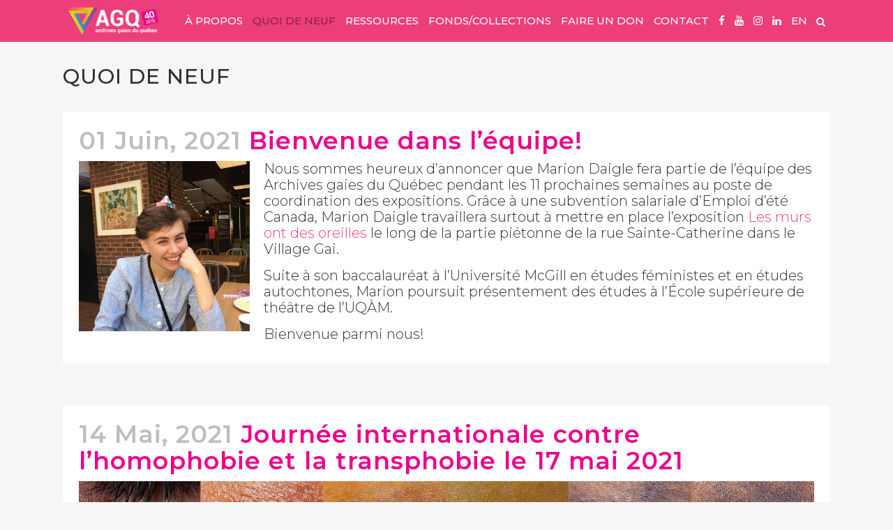

--- FILE ---
content_type: text/html; charset=UTF-8
request_url: http://agq.qc.ca/nouvelles/page/8/
body_size: 148493
content:
<!DOCTYPE html>
<html lang="fr-CA">
<head>
	<meta charset="UTF-8" />
	
				<meta name="viewport" content="width=device-width,initial-scale=1,user-scalable=no">
		
            
            
	<link rel="profile" href="http://gmpg.org/xfn/11" />
	<link rel="pingback" href="http://agq.qc.ca/xmlrpc.php" />

	<title>Quoi de neuf - Page 8 sur 15 - Archives gaies du Québec</title>

<!-- This site is optimized with the Yoast SEO plugin v12.2 - https://yoast.com/wordpress/plugins/seo/ -->
<meta name="description" content="Toutes les nouvelles au sujet des Archives gaies du Québec."/>
<meta name="robots" content="max-snippet:-1, max-image-preview:large, max-video-preview:-1"/>
<link rel="canonical" href="http://agq.qc.ca/nouvelles/page/8/" />
<link rel="prev" href="http://agq.qc.ca/nouvelles/page/7/" />
<link rel="next" href="http://agq.qc.ca/nouvelles/page/9/" />
<meta property="og:locale" content="fr_CA" />
<meta property="og:locale:alternate" content="en_US" />
<meta property="og:type" content="object" />
<meta property="og:title" content="Quoi de neuf - Page 8 sur 15 - Archives gaies du Québec" />
<meta property="og:description" content="Toutes les nouvelles au sujet des Archives gaies du Québec." />
<meta property="og:url" content="http://agq.qc.ca/nouvelles/" />
<meta property="og:site_name" content="Archives gaies du Québec" />
<meta property="og:image" content="http://agq.qc.ca/wp-content/uploads/AGQ-Open-Graph.jpg" />
<meta property="og:image:width" content="1200" />
<meta property="og:image:height" content="1200" />
<meta name="twitter:card" content="summary" />
<meta name="twitter:description" content="Toutes les nouvelles au sujet des Archives gaies du Québec." />
<meta name="twitter:title" content="Quoi de neuf - Page 8 sur 15 - Archives gaies du Québec" />
<meta name="twitter:image" content="http://agq.qc.ca/wp-content/uploads/AGQ-Open-Graph.jpg" />
<script type='application/ld+json' class='yoast-schema-graph yoast-schema-graph--main'>{"@context":"https://schema.org","@graph":[{"@type":"Organization","@id":"http://agq.qc.ca/#organization","name":"Archives gaies du Qu\u00e9bec","url":"http://agq.qc.ca/","sameAs":["https://www.facebook.com/Archives-gaies-du-Qu\u00e9bec-189505941096316/","https://www.linkedin.com/company/archives-gaies-du-qu\u00e9bec/","https://www.youtube.com/channel/UC4TikQUdC7IKq6Tz2cj4pWQ"],"logo":{"@type":"ImageObject","@id":"http://agq.qc.ca/#logo","url":"http://agq.qc.ca/wp-content/uploads/agq-logo-seo.png","width":1200,"height":410,"caption":"Archives gaies du Qu\u00e9bec"},"image":{"@id":"http://agq.qc.ca/#logo"}},{"@type":"WebSite","@id":"http://agq.qc.ca/#website","url":"http://agq.qc.ca/","name":"Archives gaies du Qu\u00e9bec","publisher":{"@id":"http://agq.qc.ca/#organization"},"potentialAction":{"@type":"SearchAction","target":"http://agq.qc.ca/?s={search_term_string}","query-input":"required name=search_term_string"}},{"@type":"CollectionPage","@id":"http://agq.qc.ca/nouvelles/page/8/#webpage","url":"http://agq.qc.ca/nouvelles/page/8/","inLanguage":"fr-CA","name":"Quoi de neuf - Page 8 sur 15 - Archives gaies du Qu\u00e9bec","isPartOf":{"@id":"http://agq.qc.ca/#website"},"description":"Toutes les nouvelles au sujet des Archives gaies du Qu\u00e9bec."}]}</script>
<!-- / Yoast SEO plugin. -->

<link rel='dns-prefetch' href='//fonts.googleapis.com' />
<link rel='dns-prefetch' href='//s.w.org' />
<link rel="alternate" type="application/rss+xml" title="Archives gaies du Québec &raquo; Flux" href="http://agq.qc.ca/feed/" />
<link rel="alternate" type="application/rss+xml" title="Archives gaies du Québec &raquo; Flux de la catégorie Quoi de neuf" href="http://agq.qc.ca/nouvelles/feed/" />
		<script type="text/javascript">
			window._wpemojiSettings = {"baseUrl":"https:\/\/s.w.org\/images\/core\/emoji\/12.0.0-1\/72x72\/","ext":".png","svgUrl":"https:\/\/s.w.org\/images\/core\/emoji\/12.0.0-1\/svg\/","svgExt":".svg","source":{"concatemoji":"http:\/\/agq.qc.ca\/wp-includes\/js\/wp-emoji-release.min.js?ver=5.2.3"}};
			!function(a,b,c){function d(a,b){var c=String.fromCharCode;l.clearRect(0,0,k.width,k.height),l.fillText(c.apply(this,a),0,0);var d=k.toDataURL();l.clearRect(0,0,k.width,k.height),l.fillText(c.apply(this,b),0,0);var e=k.toDataURL();return d===e}function e(a){var b;if(!l||!l.fillText)return!1;switch(l.textBaseline="top",l.font="600 32px Arial",a){case"flag":return!(b=d([55356,56826,55356,56819],[55356,56826,8203,55356,56819]))&&(b=d([55356,57332,56128,56423,56128,56418,56128,56421,56128,56430,56128,56423,56128,56447],[55356,57332,8203,56128,56423,8203,56128,56418,8203,56128,56421,8203,56128,56430,8203,56128,56423,8203,56128,56447]),!b);case"emoji":return b=d([55357,56424,55356,57342,8205,55358,56605,8205,55357,56424,55356,57340],[55357,56424,55356,57342,8203,55358,56605,8203,55357,56424,55356,57340]),!b}return!1}function f(a){var c=b.createElement("script");c.src=a,c.defer=c.type="text/javascript",b.getElementsByTagName("head")[0].appendChild(c)}var g,h,i,j,k=b.createElement("canvas"),l=k.getContext&&k.getContext("2d");for(j=Array("flag","emoji"),c.supports={everything:!0,everythingExceptFlag:!0},i=0;i<j.length;i++)c.supports[j[i]]=e(j[i]),c.supports.everything=c.supports.everything&&c.supports[j[i]],"flag"!==j[i]&&(c.supports.everythingExceptFlag=c.supports.everythingExceptFlag&&c.supports[j[i]]);c.supports.everythingExceptFlag=c.supports.everythingExceptFlag&&!c.supports.flag,c.DOMReady=!1,c.readyCallback=function(){c.DOMReady=!0},c.supports.everything||(h=function(){c.readyCallback()},b.addEventListener?(b.addEventListener("DOMContentLoaded",h,!1),a.addEventListener("load",h,!1)):(a.attachEvent("onload",h),b.attachEvent("onreadystatechange",function(){"complete"===b.readyState&&c.readyCallback()})),g=c.source||{},g.concatemoji?f(g.concatemoji):g.wpemoji&&g.twemoji&&(f(g.twemoji),f(g.wpemoji)))}(window,document,window._wpemojiSettings);
		</script>
		<style type="text/css">
img.wp-smiley,
img.emoji {
	display: inline !important;
	border: none !important;
	box-shadow: none !important;
	height: 1em !important;
	width: 1em !important;
	margin: 0 .07em !important;
	vertical-align: -0.1em !important;
	background: none !important;
	padding: 0 !important;
}
</style>
	<link rel='stylesheet' id='layerslider-css'  href='http://agq.qc.ca/wp-content/plugins/LayerSlider/static/layerslider/css/layerslider.css?ver=6.8.4' type='text/css' media='all' />
<link rel='stylesheet' id='contact-form-7-css'  href='http://agq.qc.ca/wp-content/plugins/contact-form-7/includes/css/styles.css?ver=5.1.4' type='text/css' media='all' />
<link rel='stylesheet' id='rs-plugin-settings-css'  href='http://agq.qc.ca/wp-content/plugins/revslider/public/assets/css/rs6.css?ver=6.0.9' type='text/css' media='all' />
<style id='rs-plugin-settings-inline-css' type='text/css'>
#rs-demo-id {}
</style>
<link rel='stylesheet' id='mediaelement-css'  href='http://agq.qc.ca/wp-includes/js/mediaelement/mediaelementplayer-legacy.min.css?ver=4.2.6-78496d1' type='text/css' media='all' />
<link rel='stylesheet' id='wp-mediaelement-css'  href='http://agq.qc.ca/wp-includes/js/mediaelement/wp-mediaelement.min.css?ver=5.2.3' type='text/css' media='all' />
<link rel='stylesheet' id='bridge-default-style-css'  href='http://agq.qc.ca/wp-content/themes/bridge/style.css?ver=5.2.3' type='text/css' media='all' />
<link rel='stylesheet' id='bridge-qode-font_awesome-css'  href='http://agq.qc.ca/wp-content/themes/bridge/css/font-awesome/css/font-awesome.min.css?ver=5.2.3' type='text/css' media='all' />
<link rel='stylesheet' id='bridge-qode-font_elegant-css'  href='http://agq.qc.ca/wp-content/themes/bridge/css/elegant-icons/style.min.css?ver=5.2.3' type='text/css' media='all' />
<link rel='stylesheet' id='bridge-qode-linea_icons-css'  href='http://agq.qc.ca/wp-content/themes/bridge/css/linea-icons/style.css?ver=5.2.3' type='text/css' media='all' />
<link rel='stylesheet' id='bridge-qode-dripicons-css'  href='http://agq.qc.ca/wp-content/themes/bridge/css/dripicons/dripicons.css?ver=5.2.3' type='text/css' media='all' />
<link rel='stylesheet' id='bridge-stylesheet-css'  href='http://agq.qc.ca/wp-content/themes/bridge/css/stylesheet.min.css?ver=5.2.3' type='text/css' media='all' />
<style id='bridge-stylesheet-inline-css' type='text/css'>
   .archive.disabled_footer_top .footer_top_holder, .archive.disabled_footer_bottom .footer_bottom_holder { display: none;}


</style>
<link rel='stylesheet' id='bridge-print-css'  href='http://agq.qc.ca/wp-content/themes/bridge/css/print.css?ver=5.2.3' type='text/css' media='all' />
<link rel='stylesheet' id='bridge-style-dynamic-css'  href='http://agq.qc.ca/wp-content/themes/bridge/css/style_dynamic.css?ver=1701132636' type='text/css' media='all' />
<link rel='stylesheet' id='bridge-responsive-css'  href='http://agq.qc.ca/wp-content/themes/bridge/css/responsive.min.css?ver=5.2.3' type='text/css' media='all' />
<link rel='stylesheet' id='bridge-style-dynamic-responsive-css'  href='http://agq.qc.ca/wp-content/themes/bridge/css/style_dynamic_responsive.css?ver=1701132636' type='text/css' media='all' />
<style id='bridge-style-dynamic-responsive-inline-css' type='text/css'>
/* GENERAL AUTRE */

img {
    image-rendering: auto;
}
.image70per img {
    width: 70%;
    height: 70%;
}
.image50per img {
    width: 50%;
    height: 50%;
}
.image30per, .image30per img {
    width: 30%;
    height: 30%;
}
a {
    transition: all 0.3s ease 0s;
}
a.anchor {
    display: block;
    position: relative;
    top: -25px;
    visibility: hidden;
}
a.liennoir {
    color: #000;
}

a.lienblanc {
    color: #ffffff;
}
b, strong {
    font-weight: 500;
}
b > em, strong > em  {
    font-weight: 600;
}
h1 a, h2 a, h3 a, h4 a, h5 a, h6 a {
    color: #ec008c;
}
h2  strong {
    font-weight: 700;
}
.fullback > div {
    background-size: 100%;
}
div.q_elements_item {
    background-size: 100%;
}
.verticalbackimg div.q_elements_item {
    background-size: cover;
}
.bgimgtop * {
    background-position: top center !important;
}
/*.nopaddinggrid*/
.vc_column_container > .vc_column-inner {
/*    padding-left: 0px;*/
/*    padding-right: 0px;*/
}

.parallax_section_holder {
    background-size: 100% auto;
    background-repeat: repeat !important;
}
.vc_column-inner {
    padding-top: 0px !important; 
}
.fillheight_DISABLED {
    position: relative; 
    width: 100%; 
    height: 100%;
}
.lienssouspages {
    font-size: 32px;
    line-height: 38px;
    font-weight: 500;
}
.lienssouspages a:before {
content:"➤";
padding-right: 5px;
}
.boutton-porte:before {
background-image: url('http://agq.qc.ca/wp-content/uploads/fa-glasses.png');
background-repeat: no-repeat;
background-size: 19px 15px;
display: inline-block;
width: 19px; 
height: 15px;
content:"";
padding-right: 10px;
}

.hangingindent {
	padding-left: 5ch ;
	text-indent: -5ch ;
	}

.audio-container {
	display: flex;
	flex-direction: column;
	align-items: center; 
	}
.caption{
	color:#55757f;
	font-size:80%;
	padding: 0 2em;
	}
.audio-container audio {
    padding: 20px 0;
}


/* MENU */ 

.q_logo {
    transition: all 0.3s ease 0s;
    -moz-opacity: 1.0;
    opacity: 1.0;
    filter:progid:DXImageTransform.Microsoft.Alpha(opacity=100);
}
.q_logo:hover {
    transition: all 0.3s ease 0s;
    -moz-opacity: 0.5;
    opacity: 0.5;
    filter:progid:DXImageTransform.Microsoft.Alpha(opacity=50);
}
.side_menu_button a:last-child {
    padding: 0 0 6px 6px;
}
.gallery_holder .fa-search::before {
    content: "";
}
.search_button.search_slides_from_window_top.normal {
    color: #fff;
}
.search_button.search_slides_from_window_top.normal:hover {
    transition: all 0.2s ease 0s;
    color: #6d003e;
}
.mobile_menu_button i {
    color: #fff;
}
.mobile_menu_button i:hover {
    color: #ff89cf;
}
.drop_down .second .inner > ul > li > a:hover, .drop_down .wide .second ul li ul li.menu-item-has-children > a:hover, .drop_down .wide .second .inner ul li.sub ul li.menu-item-has-children > a:hover {
    transition: all 0.2s ease 0s;
}
.drop_down .second .inner ul li.sub a i.q_menu_arrow {
color: #ffc9e6;
font-size: 25px;
top: -5px;
}

@media (max-width: 1200px){
nav.main_menu > ul > li > a {
    padding: 0 5px !important; 
    font-size: 13px;
}

.side_menu_button a:last-child {
/*    padding: 0 0 6px 4px !important;*/
    font-size: 13px;
}

.fa-search::before {
   font-size: 13px;
}
}

@media (max-width: 1100px){
.q_logo img {
/*    height: 30% !important;*/
/*    top: -30% !important;*/
}
nav.main_menu > ul > li > a {
    padding: 0 5px !important; 
    font-size: 12px;
}
.side_menu_button a:last-child {
/*    padding: 0 0 6px 4px !important;*/
    font-size: 12px;
}
}

@media (max-width: 1050px){
nav.main_menu > ul > li > a {
    padding: 0 5px !important; 
    font-size: 11px;
}
.side_menu_button a:last-child {
/*    padding: 0 0 6px 4px !important;*/
    font-size: 11px;
}
}


/* MENU MOBILE */

nav.mobile_menu ul li a:hover, nav.mobile_menu ul li.active > a {
    color: #ff89cf;
}
.fa-navicon::before, .fa-reorder::before, .fa-bars::before {
    content: "";
    font-size: 225%;
}
nav.mobile_menu ul li:last-child {
    padding-bottom: 20px;
}
@media (max-width: 400px){
.q_logo a {
    height: 55px !important;
}
}

@media screen and (max-width: 1000px) {  

.fa-search::before {
   font-size: 200%;
}
          /* mobile menu fixed position */
header {  
    position: fixed !important;
    left: 0px !important;
    top: 0px !important;
}
.content {
    top: 60px !important; /* this should be equal to mobile header height */
}
footer {
    top: 60px !important;
    padding-bottom: 60px;
}

           /* mobile menu height */
.mobile_menu_button {
    height: 60px !important;
}
.side_menu_button {
    height: 60px !important;
}
.logo_wrapper {
    height: 60px !important;
}
.q_logo > a {
    height: 60px !important;
}

}




/* SLIDESHOW */

.carousel-control .next_nav, .carousel-control .prev_nav {
    border: 0px;
}
.carousel-control {
width: 8% !important;
}
.carousel-control i {
    font-size: 80px;
    text-shadow: 0 0 5px rgba(0, 0, 0, 0.9);
}
.carousel-inner .q_slide_subtitle {
    text-shadow: 0 0 5px rgba(0, 0, 0, 0.9);
}
.carousel-inner p {
    text-shadow: 0 0 5px rgba(0, 0, 0, 0.9);
}
.carousel-inner .slider_content_outer {
    width: 85%;
}
.carousel-inner .q_slide_subtitle.with_background_color span {
/*    padding-right: 35px;*/
}
/* pour les bouttons des slides de 0px*/
.qbutton.green.default {
/*height: 39px !important;*/
}
@media screen and (max-width: 1000px) {
.q_slide_subtitle.with_background_color > span {
    text-align: center;
}
}

/* PIED DE PAGE FOOTER */

.footer_top .textwidget {
    color: #ccc;
}
.footer_top .textwidget > span {
    color: #ccc;
}
a.logojm {
    color: #e8e8e8; 
    transition: all 0.3s ease-in-out 0s;
}
a.logojm:hover {
    color: #ec008c; 
}
.textwidget li {
    list-style-type: disc;
    margin: 0 0 0 20px;
}
.footer_top.footer_top_full {
    padding: 50px;
}
.footspace {
padding-bottom: 35px;
}
@media (max-width: 950px){
.three_columns .column1, .three_columns .column2, .three_columns .column3 {
    width: 100%;
    float: left;
}
.three_columns > .column1 > .column_inner, .three_columns > .column2 > .column_inner, .three_columns > .column3 > .column_inner, .footer_top .four_columns .column2 .column_inner > div, .footer_top .three_columns .column2 .column_inner > div, .footer_top .two_columns_50_50 .column2 .column_inner > div, .footer_top .four_columns .column3 .column_inner > div, .footer_top .three_columns .column3 .column_inner > div {
margin-left: 0 !important;
margin-bottom: 30px !important;
padding-left: 0 !important;
}
.footspace {
padding-bottom: 0px !important;
}
}



/* BOUTTONS */ 

#submit_comment, .blog_load_more_button a, .drop_down .wide .second ul li .qbutton, .drop_down .wide .second ul li ul li .qbutton, .load_more a, .qbutton, .qode-qbutton-main-color, .qbutton.green.default  {
white-space: normal;
height: auto !important;
}

/* SEARCH RESULTS */

.search .blog_holder article .post_text h2 .date,
.search .blog_holder article .post_info {
display: none !important;
}



/* GALLERIE PAGES */

.backaligntop {
background-position-y: top !important;
background-size: cover !important; 
}


/* QODE ADVANCED IMAGE GALLERY */

.qode-advanced-image-gallery .qode-aig-grid .qode-aig-image {
    float: none;
}
.qode-normal-space .qode-outer-space {
    text-align: center;
}
.qode-advanced-image-gallery .qode-aig-grid.qode-aig-five-columns .qode-aig-image, .qode-advanced-image-gallery .qode-aig-grid.qode-aig-six-columns .qode-aig-image, .qode-advanced-image-gallery .qode-aig-grid.qode-aig-two-columns .qode-aig-image {
    width: auto;
}


/* EXPANDABLE ROWS */

.more_facts_holder {
    display: -webkit-flex; 
    -webkit-flex-direction: column-reverse; 
    display: -webkit-flex; 
    display: -webkit-flex;
    display: flex; 
    -ms-flex-direction: column-reverse; 
    -webkit-flex-direction: column-reverse; -ms-flex-direction: column-reverse;
    -webkit-flex-direction: column-reverse;
    flex-direction: column-reverse;
} 
.more_facts_button {
    padding: 0;
    font-size: inherit;
    color: #ec008c;
    transition: all 0.3s ease 0s;
}
.more_facts_button:hover {
    color: #9e005e;
    transition: all 0.3s ease 0s;
}

/* IMAGES LONGUES A DROITE */

.zoneaccueil {
    overflow: hidden;
}

/* CONTACT FORM */

.wpcf7 input[type="text"],
.wpcf7 input[type="email"],
.wpcf7 input[type="tel"],
.wpcf7 input[type="date"],
.wpcf7 textarea,
.wpcf7-form-control.wpcf7-captchar {
    font-size: 18px !important;
}
input.wpcf7-form-control.wpcf7-submit {
    background-color: #ec008c;
    color: #ffffff !important;
    border-color: white !important;
}
input.wpcf7-form-control.wpcf7-submit:hover {
    background-color: #1abc9c;
    color: #ffffff !important;
    border-color: #1abc9c !important;
}
.custom-html-widget input {
    max-width: 400px !important;
}
.wpcf7-form-control.wpcf7-captchar {
border: 0;
font-family: Raleway;
color: #818181;
background-color: #fff;
padding: 15px;
margin-top: 10px;
width: 100px;
}
.wpcf7-float-1, .wpcf7-float-2 { float: left; width: 49%; }
.wpcf7-float-1 { margin: 0 1% 20px 0; }
.wpcf7-float-2 { margin: 0 0 20px 1%; }
.wpcf7-form-control.wpcf7-submit { margin-top: 20px !important; }
@media (max-width: 1000px) {
.wpcf7-float-1, .wpcf7-float-2 { float: none; width: 100%; margin: 0 0 20px 0; }
}

/* DISPLAY POST SHORTCODE */

.display-posts-listing {
    list-style-position: inside;
    /*list-style-type: none;*/
}
.display-posts-listing .listing-item .title {
    display: inline;
    font-weight: 500;
}
.display-posts-listing .listing-item .date {
font-weight: 500;
}
.display-posts-listing .listing-item .content {
    min-height: 0px !important;
    padding-top: 5px;
    padding-bottom: 25px;
    top: 0px !important; /*pour contrer le top de content */
}
.display-posts-listing .listing-item .content .more-link {
    display: none;
}

/* LATEST POST URL */ 

.blog_holder article .post_info {
    display: none;
}
.blog_holder article .post_more {
    display: none;
}


/* POSTS NOUVELLES */ 

div.comment_form, div.comments, .comment_holder.clearfix, .comment_number_inner {
display: none;
visibility: hidden;
}
.blog_single.blog_holder article .post_text .post_text_inner {
    padding-top: 0;
    padding-bottom: 50px;
}
.blog_holder article .post_text .post_text_inner {
    padding: 23px 23px 15px 23px;
}
.blog_large_image .entry_title {
    margin-bottom: 10px;
}
.blog_single h2.entry_title {
visibility: hidden;
display: none;
line-height: 0;
}
.blog_holder.blog_single article h2 {
    margin-bottom: 30px;
}
.date.entry_date.updated {
    visibility: visible;
}
.post_text_inner p, .accueilnouvelles p {
    margin-bottom: 15px;
}

                  /* nouvelles sidebar */
.container aside {
    margin-top: 23px;
}
.sidebar .post-date, .sidebar .cat-post-date {
display: block;
color: #ec008c;
    font-size: 16px;
}
.side_menu .widget li, .side_menu a, aside .widget a {
    font-size: 16px;
    line-height: 18px;
}
.sidebar .widget h5 a {
    font-size: 18px;
    font-weight: 600;
}

                  /* nouvelles galleries */
.nouv-gall-cont {
width: 100%;
white-space: nowrap;
}
.nouv-gall-cont::after {
content: "";
clear: both;
display: table;
}
.nouv-gall {
float: left;
padding: 0 5px 0 5px; 
overflow: hidden;
box-sizing: border-box;
}
.nouv-gall:first-child {
padding: 0 10px 0 0;
}
.nouv-gall:last-child {
padding: 0 0 0 10px; 
}
.nouv-gall img {
height: 100%;
transition-duration: 0.3s;
}
.nouv-gall img:hover {
transform: scale(1.05) translateZ(0px);
}



/* PAGE ARCHIGAI */

div.archigai {
padding: 10px;
display: inline-block;
margin: auto;
text-align: center;
font-size: 25px;
line-height: 25px;
}
.archigai img {
width: 200px;
transition: all 0.3s ease-in-out 0s;
-webkit-backface-visibility: hidden;
backface-visibility: hidden;
filter:progid:DXImageTransform.Microsoft.Alpha(opacity=100);
-moz-opacity: 1.0;
opacity: 1.0;
padding: 10px 0 40px 0;
}
.archigairecent img {
width: 350px !important;
}
.archigai img:hover {
transition: all 0.3s ease-in-out 0s;
filter:progid:DXImageTransform.Microsoft.Alpha(opacity=75);
-moz-opacity: 0.75;
opacity: 0.75;
transform: scale(1.05) translateZ(0px);
/*transform: scale(1.03, 1.03);*/
}


/* PAGE HISTOIRES DE NOS VIES */

div.histoiresdnv {
display: inline-block;
text-align: justify;
}
.histoiresdnv img {
display: block;
width: 200px;
transition: all 0.3s ease-in-out 0s;
-webkit-backface-visibility: hidden;
backface-visibility: hidden;
filter:progid:DXImageTransform.Microsoft.Alpha(opacity=100);
-moz-opacity: 1.0;
opacity: 1.0;
margin: 0px auto 20px auto;
overflow: hidden;
}
.histoiresdnv span {
font-size: 25px;
line-height: 28px;
font-weight: bold;
display: table;
margin:0 auto;
text-align: center;
}
.histoiresdnv img:hover {
transition: all 0.3s ease-in-out 0s;
filter:progid:DXImageTransform.Microsoft.Alpha(opacity=75);
-moz-opacity: 0.75;
opacity: 0.75;
transform: scale(1.05) translateZ(0px);
}
.read-more-content {
  max-height: 0;
  overflow: hidden;
  transition: max-height .5s ease;
}
.read-more-toggle {
  display: none;
}
.read-more-toggle-label {
  display: inline-block;
  user-select: none;
  cursor: pointer;
  font-weight: bold;
  color: #ec008c;
  transition: all 0.3s ease;
}
.read-more-toggle-label:hover {
  color: #9e005e;
}
.read-more-toggle:checked + .read-more-content {
  display: block;
  max-height: 10000px;
}



/* REVERSE COLUMN ORDERS */

@media (max-width: 768px) {
.custom_reverse_order .q_elements_holder {
        display: -webkit-flex; 
        -webkit-flex-direction: column-reverse; 
        display: -webkit-flex; 
        display: -webkit-flex;
        display: flex; 
        -ms-flex-direction: column-reverse; 
        -webkit-flex-direction: column-reverse; -ms-flex-direction: column-reverse;
        -webkit-flex-direction: column-reverse;
        flex-direction: column-reverse;
}
}




/* FIXED IMAGE */ 

.fixedimgpara, .fixedimgpara25  {
background-repeat: repeat-y !important;
}
.fixedimgpara1 {
    top: 57px;
}
.fixedimgpara2 {
    background-position-x: 100% !important;
    background-size: 33.5% auto !important;
    top: 57px;
}

@media screen and (min-width: 768px) and (orientation: landscape) {

.fixedimg {
    position: relative;
}
.fixedimgfixed {
    position: fixed !important;
    top: 57px;
}
.fixedimgpara {
    background-position-x: 100% !important;
    background-size: 33.5% auto;
}

.fixedimgpara25 {
    background-position-x: 100% !important;
    background-size: 25% auto;
}
.fixedimgpara1 {
    position: fixed !important;
}
.fixedimgpara2 {
    background-size: 100% auto !important;
}
}





/* VIDEOS */

.video-responsive {
    overflow:hidden;
    padding-bottom:56.25%;
    position:relative;
    height:0;
    margin-bottom: 15px;
}
.video-responsive iframe {
    left:0;
    top:0;
    height:100%;
    width:100%;
    position:absolute;
}

/* RESPONSIVE STUFF */

@media screen and (min-width: 1000px) {

/* PAGES 75%-25% */
.cols75-25 .q_elements_holder.two_columns.eh_two_columns_66_33 .q_elements_item:first-child {
        width: 75% !important
}
.cols75-25 .q_elements_holder.two_columns.eh_two_columns_66_33 .q_elements_item:nth-child(2) {
        width: 25% !important
}
}

@media screen and (max-width: 1000px) {

/* ACCUEIL IMAGES ARCHIGAI ET HISTOIRE */
.wpb_column.vc_column_container.vc_col-sm-4, .wpb_column.vc_column_container.vc_col-sm-8 {
float: none;
width: 100%;
}
/* PADDING SOUS HISTOIRE */
.accueilhistoire {
/*margin-bottom: 50px !important;*/
}
}



/* CARTES INTERACTIVES */

.carte-container {
position: relative;
margin: 0 auto 40px auto;
/*max-height: 100vh;*/
text-align: center;
}
img[usemap] {
/*width: 80%;*/
max-width: 100%;
max-height: 85vh;
height: auto;
}  
area {
outline: none;
}
.carte-infos-container {
position: absolute;
width: 100%;
height: 100%;
top: 0;
left: 0;
visibility: hidden;
opacity: 0;
z-index: 100;
background: rgba(64,64,64, 0.5);
transition: all 0.4s ease 0s;
}
.carte-infos {
position: absolute;
width: 80%;
max-height: 80%;
left: 10%;
top: 50%;
transform: translateY(-50%);
z-index: 200;
font-size: 20px;
text-align: left;
background: #fff;
padding: 20px;
box-sizing: border-box;
border-radius: 10px;
overflow: auto;
}
.carte-infos p {
margin: 0;
}
.carte-infos:hover {
cursor: default;
}
.carte-titre {
position: relative;
font-size: 30px;
margin-bottom: 15px;
}
.carte-infos a img  {
/*float: left;*/
opacity: 1;
padding: 0 0.5% 0.5% 0.5%;
box-sizing: border-box;
transition: all 0.2s ease 0s;
}
.carte-infos a img:first-child { /*padding-left: 0;*/ }
.carte-infos a img:last-child { /*padding-right: 0;*/ }
.carte-infos a img:hover { opacity: 0.75; }
.carte-image1, .carte-image2, .carte-image3, .carte-image4 { font-size: 0; text-align: center; }
.carte-image1 img { width: 80%;max-width:300px; }
.carte-image2 img { width: 50%;max-width:300px; }
.carte-image3 img { width: 33%;max-width:300px; }
.carte-image4 img { width: 25%;max-width:300px; }
.carte-fermer {
position: absolute;
top: 10px;
right: 20px; /* doit être pareil au padding de carte-info# */
font-size: 30px;
transition: all 0.2s ease 0s;
z-index: 1000;
}
.carte-fermer a {
text-decoration: none;
color: #000;
transition: all 0.2s ease 0s;
cursor: pointer;
}
.carte-fermer-fin {
visibility: hidden;
display: none;
margin: 20px 0;
transition: all 0.2s ease 0s;
}
.carte-fermer:hover, .carte-fermer a:hover, .carte-fermer-fin:hover {
color: #ff0000;
cursor: pointer;
}
area:hover, .carte-infos-container:hover {
cursor: pointer;
}
@media (max-width: 900px){ 
.carte-infos {
width: 100%;
left: 0;
border-radius: 0;
}
.carte-fermer-fin {
visibility: visible;
display: inline;
}
}
</style>
<link rel='stylesheet' id='js_composer_front-css'  href='http://agq.qc.ca/wp-content/plugins/js_composer/assets/css/js_composer.min.css?ver=6.0.5' type='text/css' media='all' />
<link rel='stylesheet' id='bridge-style-handle-google-fonts-css'  href='http://fonts.googleapis.com/css?family=Raleway%3A100%2C200%2C300%2C400%2C500%2C600%2C700%2C800%2C900%2C300italic%2C400italic%2C700italic%7CMontserrat%3A100%2C200%2C300%2C400%2C500%2C600%2C700%2C800%2C900%2C300italic%2C400italic%2C700italic&#038;subset=latin%2Clatin-ext&#038;ver=1.0.0' type='text/css' media='all' />
<!--[if lt IE 9]>
<link rel='stylesheet' id='vc_lte_ie9-css'  href='http://agq.qc.ca/wp-content/plugins/js_composer/assets/css/vc_lte_ie9.min.css?ver=6.0.5' type='text/css' media='screen' />
<![endif]-->
<link rel='stylesheet' id='childstyle-css'  href='http://agq.qc.ca/wp-content/themes/bridge-chilld/style.css?ver=5.2.3' type='text/css' media='all' />
<script type='text/javascript'>
/* <![CDATA[ */
var LS_Meta = {"v":"6.8.4"};
/* ]]> */
</script>
<script type='text/javascript' src='http://agq.qc.ca/wp-content/plugins/LayerSlider/static/layerslider/js/greensock.js?ver=1.19.0'></script>
<script type='text/javascript' src='http://agq.qc.ca/wp-includes/js/jquery/jquery.js?ver=1.12.4-wp'></script>
<script type='text/javascript' src='http://agq.qc.ca/wp-includes/js/jquery/jquery-migrate.min.js?ver=1.4.1'></script>
<script type='text/javascript' src='http://agq.qc.ca/wp-content/plugins/LayerSlider/static/layerslider/js/layerslider.kreaturamedia.jquery.js?ver=6.8.4'></script>
<script type='text/javascript' src='http://agq.qc.ca/wp-content/plugins/LayerSlider/static/layerslider/js/layerslider.transitions.js?ver=6.8.4'></script>
<script type='text/javascript' src='http://agq.qc.ca/wp-content/plugins/revslider/public/assets/js/revolution.tools.min.js?ver=6.0'></script>
<script type='text/javascript' src='http://agq.qc.ca/wp-content/plugins/revslider/public/assets/js/rs6.min.js?ver=6.0.9'></script>
<script type='text/javascript' src='http://agq.qc.ca/wp-content/themes/bridge-chilld/imageMapResizer.min.js?ver=5.2.3'></script>
<script type='text/javascript'>
var mejsL10n = {"language":"fr","strings":{"mejs.install-flash":"Vous utilisez un navigateur qui n\u2019a pas le lecteur Flash activ\u00e9 ou install\u00e9. Veuillez activer votre extension Flash ou t\u00e9l\u00e9charger la derni\u00e8re version \u00e0 partir de cette adresse : https:\/\/get.adobe.com\/flashplayer\/","mejs.fullscreen-off":"Quitter le plein \u00e9cran","mejs.fullscreen-on":"Passer en plein \u00e9cran","mejs.download-video":"T\u00e9l\u00e9charger la vid\u00e9o","mejs.fullscreen":"Plein \u00e9cran","mejs.time-jump-forward":["Saut en avant d\u20191 seconde","Avancer de %1 secondes"],"mejs.loop":"Basculer la lecture en boucle","mejs.play":"Lecture","mejs.pause":"Pause","mejs.close":"Fermer","mejs.time-slider":"Curseur de temps","mejs.time-help-text":"Utilisez les fl\u00e8ches droite\/gauche pour avancer d\u2019une seconde, haut\/bas pour avancer de dix secondes.","mejs.time-skip-back":["Revenir en arri\u00e8re de 1 seconde","Saut en arri\u00e8re de %1 seconde(s)"],"mejs.captions-subtitles":"L\u00e9gendes\/Sous-titres","mejs.captions-chapters":"Chapitres","mejs.none":"Aucun","mejs.mute-toggle":"Couper le son","mejs.volume-help-text":"Utilisez les fl\u00e8ches haut\/bas pour augmenter ou diminuer le volume.","mejs.unmute":"R\u00e9activer le son","mejs.mute":"Muet","mejs.volume-slider":"Curseur de volume","mejs.video-player":"Lecteur vid\u00e9o","mejs.audio-player":"Lecteur audio","mejs.ad-skip":"Sauter la publicit\u00e9","mejs.ad-skip-info":["Sauter dans 1 seconde","Sauter dans %1 secondes"],"mejs.source-chooser":"Choix de la source","mejs.stop":"Arr\u00eat","mejs.speed-rate":"Vitesse","mejs.live-broadcast":"Diffusion en direct","mejs.afrikaans":"Africain","mejs.albanian":"Albanais","mejs.arabic":"Arabe","mejs.belarusian":"Bi\u00e9lorusse","mejs.bulgarian":"Bulgare","mejs.catalan":"Catalan","mejs.chinese":"Chinois","mejs.chinese-simplified":"Chinois (simplifi\u00e9)","mejs.chinese-traditional":"Chinois (Traditionnel)","mejs.croatian":"Croate","mejs.czech":"Tch\u00e8que","mejs.danish":"Danois","mejs.dutch":"N\u00e9erlandais","mejs.english":"Anglais","mejs.estonian":"Estonien","mejs.filipino":"Philippin","mejs.finnish":"Finnois","mejs.french":"Fran\u00e7ais","mejs.galician":"Galicien","mejs.german":"Allemand","mejs.greek":"Grec","mejs.haitian-creole":"Ha\u00eftien","mejs.hebrew":"H\u00e9breux","mejs.hindi":"Hindi","mejs.hungarian":"Hongrois","mejs.icelandic":"Islandais","mejs.indonesian":"Indon\u00e9sien","mejs.irish":"Irlandais","mejs.italian":"Italien","mejs.japanese":"Japonais","mejs.korean":"Cor\u00e9en","mejs.latvian":"Letton","mejs.lithuanian":"Lithuanien","mejs.macedonian":"Mac\u00e9donien","mejs.malay":"Malais","mejs.maltese":"Maltais","mejs.norwegian":"Norv\u00e9gien","mejs.persian":"Perse","mejs.polish":"Polonais","mejs.portuguese":"Portuguais","mejs.romanian":"Roumain","mejs.russian":"Russe","mejs.serbian":"Serbe","mejs.slovak":"Slovaque","mejs.slovenian":"Slov\u00e8ne","mejs.spanish":"Espagnol","mejs.swahili":"Swahili","mejs.swedish":"Su\u00e9dois","mejs.tagalog":"Tagalog","mejs.thai":"Thai","mejs.turkish":"Turc","mejs.ukrainian":"Ukrainien","mejs.vietnamese":"Vietnamien","mejs.welsh":"Gallois","mejs.yiddish":"Yiddish"}};
</script>
<script type='text/javascript' src='http://agq.qc.ca/wp-includes/js/mediaelement/mediaelement-and-player.min.js?ver=4.2.6-78496d1'></script>
<script type='text/javascript' src='http://agq.qc.ca/wp-includes/js/mediaelement/mediaelement-migrate.min.js?ver=5.2.3'></script>
<script type='text/javascript'>
/* <![CDATA[ */
var _wpmejsSettings = {"pluginPath":"\/wp-includes\/js\/mediaelement\/","classPrefix":"mejs-","stretching":"responsive"};
/* ]]> */
</script>
<meta name="generator" content="Powered by LayerSlider 6.8.4 - Multi-Purpose, Responsive, Parallax, Mobile-Friendly Slider Plugin for WordPress." />
<!-- LayerSlider updates and docs at: https://layerslider.kreaturamedia.com -->
<link rel='https://api.w.org/' href='http://agq.qc.ca/wp-json/' />
<link rel="EditURI" type="application/rsd+xml" title="RSD" href="http://agq.qc.ca/xmlrpc.php?rsd" />
<link rel="wlwmanifest" type="application/wlwmanifest+xml" href="http://agq.qc.ca/wp-includes/wlwmanifest.xml" /> 
<meta name="generator" content="WordPress 5.2.3" />
<script async src="https://www.googletagmanager.com/gtag/js?id=UA-157733309-1"></script>
<script>
  window.dataLayer = window.dataLayer || [];
  function gtag(){dataLayer.push(arguments);}
  gtag('js', new Date());

  gtag('config', 'UA-157733309-1');
</script>
<meta name="generator" content="Powered by WPBakery Page Builder - drag and drop page builder for WordPress."/>
<meta name="generator" content="Powered by Slider Revolution 6.0.9 - responsive, Mobile-Friendly Slider Plugin for WordPress with comfortable drag and drop interface." />
<link rel="icon" href="http://agq.qc.ca/wp-content/uploads/cropped-agq-icone-32x32.png" sizes="32x32" />
<link rel="icon" href="http://agq.qc.ca/wp-content/uploads/cropped-agq-icone-192x192.png" sizes="192x192" />
<link rel="apple-touch-icon-precomposed" href="http://agq.qc.ca/wp-content/uploads/cropped-agq-icone-180x180.png" />
<meta name="msapplication-TileImage" content="http://agq.qc.ca/wp-content/uploads/cropped-agq-icone-270x270.png" />
<script type="text/javascript">function setREVStartSize(a){try{var b,c=document.getElementById(a.c).parentNode.offsetWidth;if(c=0===c||isNaN(c)?window.innerWidth:c,a.tabw=void 0===a.tabw?0:parseInt(a.tabw),a.thumbw=void 0===a.thumbw?0:parseInt(a.thumbw),a.tabh=void 0===a.tabh?0:parseInt(a.tabh),a.thumbh=void 0===a.thumbh?0:parseInt(a.thumbh),a.tabhide=void 0===a.tabhide?0:parseInt(a.tabhide),a.thumbhide=void 0===a.thumbhide?0:parseInt(a.thumbhide),a.mh=void 0===a.mh||""==a.mh?0:a.mh,"fullscreen"===a.layout||"fullscreen"===a.l)b=Math.max(a.mh,window.innerHeight);else{for(var d in a.gw=Array.isArray(a.gw)?a.gw:[a.gw],a.rl)(void 0===a.gw[d]||0===a.gw[d])&&(a.gw[d]=a.gw[d-1]);for(var d in a.gh=void 0===a.el||""===a.el||Array.isArray(a.el)&&0==a.el.length?a.gh:a.el,a.gh=Array.isArray(a.gh)?a.gh:[a.gh],a.rl)(void 0===a.gh[d]||0===a.gh[d])&&(a.gh[d]=a.gh[d-1]);var e,f=Array(a.rl.length),g=0;for(var d in a.tabw=a.tabhide>=c?0:a.tabw,a.thumbw=a.thumbhide>=c?0:a.thumbw,a.tabh=a.tabhide>=c?0:a.tabh,a.thumbh=a.thumbhide>=c?0:a.thumbh,a.rl)f[d]=a.rl[d]<window.innerWidth?0:a.rl[d];for(var d in e=f[0],f)e>f[d]&&0<f[d]&&(e=f[d],g=d);var h=c>a.gw[g]+a.tabw+a.thumbw?1:(c-(a.tabw+a.thumbw))/a.gw[g];b=a.gh[g]*h+(a.tabh+a.thumbh)}void 0===window.rs_init_css&&(window.rs_init_css=document.head.appendChild(document.createElement("style"))),document.getElementById(a.c).height=b,window.rs_init_css.innerHTML+="#"+a.c+"_wrapper { height: "+b+"px }"}catch(a){console.log("Failure at Presize of Slider:"+a)}};</script>
<noscript><style> .wpb_animate_when_almost_visible { opacity: 1; }</style></noscript></head>

<body class="archive paged category category-nouvelles category-16 paged-8 category-paged-8 bridge-core-1.0.6 locale-fr-ca  qode-child-theme-ver-1.0.0 qode-theme-ver-18.2 qode-theme-bridge qode_header_in_grid wpb-js-composer js-comp-ver-6.0.5 vc_responsive" itemscope itemtype="http://schema.org/WebPage">




<div class="wrapper">
	<div class="wrapper_inner">

    
		<!-- Google Analytics start -->
				<!-- Google Analytics end -->

		
	<header class=" scroll_header_top_area  fixed scrolled_not_transparent page_header">
	<div class="header_inner clearfix">
		<form role="search" id="searchform" action="http://agq.qc.ca/" class="qode_search_form" method="get">
        <div class="container">
        <div class="container_inner clearfix">
            
            <i class="qode_icon_font_awesome fa fa-search qode_icon_in_search" ></i>            <input type="text" placeholder="Search" name="s" class="qode_search_field" autocomplete="off" />
            <input type="submit" value="Search" />

            <div class="qode_search_close">
                <a href="#">
                    <i class="qode_icon_font_awesome fa fa-times qode_icon_in_search" ></i>                </a>
            </div>
                    </div>
    </div>
</form>
		<div class="header_top_bottom_holder">
			
			<div class="header_bottom clearfix" style='' >
								<div class="container">
					<div class="container_inner clearfix">
																				<div class="header_inner_left">
																	<div class="mobile_menu_button">
		<span>
			<i class="qode_icon_font_awesome fa fa-bars " ></i>		</span>
	</div>
								<div class="logo_wrapper" >
	<div class="q_logo">
		<a itemprop="url" href="http://agq.qc.ca/" >
             <img itemprop="image" class="normal" src="http://agq.qc.ca/wp-content/uploads/agq-logo-header.png" alt="Logo"> 			 <img itemprop="image" class="light" src="http://agq.qc.ca/wp-content/uploads/agq-logo-header.png" alt="Logo"/> 			 <img itemprop="image" class="dark" src="http://agq.qc.ca/wp-content/uploads/agq-logo-header.png" alt="Logo"/> 			 <img itemprop="image" class="sticky" src="http://agq.qc.ca/wp-content/uploads/agq-logo-header.png" alt="Logo"/> 			 <img itemprop="image" class="mobile" src="http://agq.qc.ca/wp-content/uploads/agq-logo-header.png" alt="Logo"/> 					</a>
	</div>
	</div>															</div>
															<div class="header_inner_right">
									<div class="side_menu_button_wrapper right">
																														<div class="side_menu_button">
												<a class="search_button search_slides_from_window_top normal" href="javascript:void(0)">
		<i class="qode_icon_font_awesome fa fa-search " ></i>	</a>

																																	</div>
									</div>
								</div>
							
							
							<nav class="main_menu drop_down right">
								<ul id="menu-agq-menu-francais" class=""><li id="nav-menu-item-4914" class="menu-item menu-item-type-custom menu-item-object-custom menu-item-home menu-item-has-children  has_sub narrow"><a href="http://agq.qc.ca/#APropos" class=""><i class="menu_icon blank fa"></i><span>À propos</span><span class="plus"></span></a>
<div class="second"><div class="inner"><ul>
	<li id="nav-menu-item-660" class="menu-item menu-item-type-post_type menu-item-object-page "><a href="http://agq.qc.ca/historique/" class=""><i class="menu_icon blank fa"></i><span>Historique</span><span class="plus"></span></a></li>
	<li id="nav-menu-item-4915" class="menu-item menu-item-type-custom menu-item-object-custom menu-item-home "><a href="http://agq.qc.ca/#APropos" class=""><i class="menu_icon blank fa"></i><span>Services offerts</span><span class="plus"></span></a></li>
	<li id="nav-menu-item-655" class="menu-item menu-item-type-post_type menu-item-object-page "><a href="http://agq.qc.ca/conseil-dadministration-et-equipe/" class=""><i class="menu_icon blank fa"></i><span>Conseil d&rsquo;administration et équipe</span><span class="plus"></span></a></li>
	<li id="nav-menu-item-5497" class="menu-item menu-item-type-custom menu-item-object-custom menu-item-home "><a href="http://agq.qc.ca/#Remerciements" class=""><i class="menu_icon blank fa"></i><span>Remerciements</span><span class="plus"></span></a></li>
	<li id="nav-menu-item-3922" class="menu-item menu-item-type-post_type menu-item-object-page "><a href="http://agq.qc.ca/politique-dacces-aux-collections/" class=""><i class="menu_icon blank fa"></i><span>Politique d&rsquo;accès aux collections</span><span class="plus"></span></a></li>
	<li id="nav-menu-item-3060" class="menu-item menu-item-type-post_type menu-item-object-page "><a href="http://agq.qc.ca/politique-dacquisition/" class=""><i class="menu_icon blank fa"></i><span>Politique d&rsquo;acquisition</span><span class="plus"></span></a></li>
	<li id="nav-menu-item-2579" class="menu-item menu-item-type-post_type menu-item-object-page "><a href="http://agq.qc.ca/politique-sur-le-harcelement-psychologique-et-sexuel/" class=""><i class="menu_icon blank fa"></i><span>Politique sur le harcèlement psychologique et sexuel</span><span class="plus"></span></a></li>
</ul></div></div>
</li>
<li id="nav-menu-item-672" class="menu-item menu-item-type-taxonomy menu-item-object-category current-menu-item menu-item-has-children active has_sub narrow"><a href="http://agq.qc.ca/nouvelles/" class=" current "><i class="menu_icon blank fa"></i><span>Quoi de neuf</span><span class="plus"></span></a>
<div class="second"><div class="inner"><ul>
	<li id="nav-menu-item-6028" class="menu-item menu-item-type-post_type menu-item-object-page "><a href="http://agq.qc.ca/campagne-de-financement-2025/" class=""><i class="menu_icon blank fa"></i><span>Campagne de financement 2025</span><span class="plus"></span></a></li>
	<li id="nav-menu-item-5714" class="menu-item menu-item-type-post_type menu-item-object-page "><a href="http://agq.qc.ca/campagne-de-financement-2024/" class=""><i class="menu_icon blank fa"></i><span>Campagne de financement 2024</span><span class="plus"></span></a></li>
	<li id="nav-menu-item-5575" class="menu-item menu-item-type-post_type menu-item-object-page "><a href="http://agq.qc.ca/campagne-de-financement-2023/" class=""><i class="menu_icon blank fa"></i><span>Campagne de financement 2023</span><span class="plus"></span></a></li>
	<li id="nav-menu-item-5083" class="menu-item menu-item-type-post_type menu-item-object-page "><a href="http://agq.qc.ca/campagne-de-financement-2022-des-archives-gaies-du-quebec/" class=""><i class="menu_icon blank fa"></i><span>Campagne de financement 2022</span><span class="plus"></span></a></li>
	<li id="nav-menu-item-4429" class="menu-item menu-item-type-post_type menu-item-object-page "><a href="http://agq.qc.ca/campagne-de-financement-2021-des-archives-gaies-du-quebec/" class=""><i class="menu_icon blank fa"></i><span>Campagne de financement 2021</span><span class="plus"></span></a></li>
	<li id="nav-menu-item-3736" class="menu-item menu-item-type-post_type menu-item-object-page "><a href="http://agq.qc.ca/campagne-de-financement-2020-des-archives-gaies-du-quebec/" class=""><i class="menu_icon blank fa"></i><span>Campagne de financement 2020</span><span class="plus"></span></a></li>
</ul></div></div>
</li>
<li id="nav-menu-item-776" class="menu-item menu-item-type-post_type menu-item-object-page menu-item-has-children  has_sub narrow"><a href="http://agq.qc.ca/ressources/" class=""><i class="menu_icon blank fa"></i><span>Ressources</span><span class="plus"></span></a>
<div class="second"><div class="inner"><ul>
	<li id="nav-menu-item-2225" class="menu-item menu-item-type-post_type menu-item-object-page "><a href="http://agq.qc.ca/bibliographie/" class=""><i class="menu_icon blank fa"></i><span>Bibliographie</span><span class="plus"></span></a></li>
	<li id="nav-menu-item-662" class="menu-item menu-item-type-post_type menu-item-object-page "><a href="http://agq.qc.ca/archigai/" class=""><i class="menu_icon blank fa"></i><span>L&rsquo;Archigai</span><span class="plus"></span></a></li>
	<li id="nav-menu-item-3899" class="menu-item menu-item-type-post_type menu-item-object-page "><a href="http://agq.qc.ca/le-berdache/" class=""><i class="menu_icon blank fa"></i><span>Le Berdache</span><span class="plus"></span></a></li>
	<li id="nav-menu-item-5281" class="menu-item menu-item-type-post_type menu-item-object-page "><a href="http://agq.qc.ca/capsules-temporelles-vih-sida/" class=""><i class="menu_icon blank fa"></i><span>CAPSULES TEMPORELLES VIH/SIDA</span><span class="plus"></span></a></li>
	<li id="nav-menu-item-5480" class="menu-item menu-item-type-post_type menu-item-object-page "><a href="http://agq.qc.ca/entre-mythe-et-realite/" class=""><i class="menu_icon blank fa"></i><span>Entre mythe et réalité</span><span class="plus"></span></a></li>
	<li id="nav-menu-item-3961" class="menu-item menu-item-type-post_type menu-item-object-page "><a href="http://agq.qc.ca/les-murs-ont-des-oreilles/" class=""><i class="menu_icon blank fa"></i><span>Les murs ont des oreilles</span><span class="plus"></span></a></li>
	<li id="nav-menu-item-659" class="menu-item menu-item-type-post_type menu-item-object-page "><a href="http://agq.qc.ca/histoires-de-nos-vies/" class=""><i class="menu_icon blank fa"></i><span>Histoires de nos vies</span><span class="plus"></span></a></li>
	<li id="nav-menu-item-5523" class="menu-item menu-item-type-post_type menu-item-object-page "><a href="http://agq.qc.ca/queer-a-pied-parcours-historiques-2slgbtqi-de-montreal/" class=""><i class="menu_icon blank fa"></i><span>Queer à Pied</span><span class="plus"></span></a></li>
	<li id="nav-menu-item-3548" class="menu-item menu-item-type-post_type menu-item-object-page "><a href="http://agq.qc.ca/histoire-des-communautes-lgbtq2s-du-quebec/" class=""><i class="menu_icon blank fa"></i><span>Histoire des communautés LGBTQ2S+ du Québec</span><span class="plus"></span></a></li>
	<li id="nav-menu-item-4747" class="menu-item menu-item-type-post_type menu-item-object-page "><a href="http://agq.qc.ca/tams/" class=""><i class="menu_icon blank fa"></i><span>TAMs &#038; Tissues</span><span class="plus"></span></a></li>
	<li id="nav-menu-item-1238" class="menu-item menu-item-type-taxonomy menu-item-object-category "><a href="http://agq.qc.ca/video/" class=""><i class="menu_icon blank fa"></i><span>Vidéos</span><span class="plus"></span></a></li>
	<li id="nav-menu-item-2271" class="menu-item menu-item-type-taxonomy menu-item-object-category "><a href="http://agq.qc.ca/medias/" class=""><i class="menu_icon blank fa"></i><span>Dans les médias</span><span class="plus"></span></a></li>
	<li id="nav-menu-item-1425" class="menu-item menu-item-type-post_type menu-item-object-page "><a href="http://agq.qc.ca/conferences/" class=""><i class="menu_icon blank fa"></i><span>Conférences</span><span class="plus"></span></a></li>
	<li id="nav-menu-item-5542" class="menu-item menu-item-type-custom menu-item-object-custom "><a href="https://inmagazine.ca/directory/" class=""><i class="menu_icon blank fa"></i><span>Ressources communautaires 2SLGBTQI+</span><span class="plus"></span></a></li>
</ul></div></div>
</li>
<li id="nav-menu-item-5504" class="menu-item menu-item-type-custom menu-item-object-custom menu-item-home menu-item-has-children  has_sub narrow"><a href="http://agq.qc.ca/#NosCollections" class=""><i class="menu_icon blank fa"></i><span>Fonds/collections</span><span class="plus"></span></a>
<div class="second"><div class="inner"><ul>
	<li id="nav-menu-item-3062" class="menu-item menu-item-type-post_type menu-item-object-page "><a href="http://agq.qc.ca/fonds-darchives-liste/" class=""><i class="menu_icon blank fa"></i><span>Liste complète des fonds d&rsquo;archives</span><span class="plus"></span></a></li>
	<li id="nav-menu-item-658" class="menu-item menu-item-type-post_type menu-item-object-page "><a href="http://agq.qc.ca/fonds-archives/" class=""><i class="menu_icon blank fa"></i><span>Fonds d’archives</span><span class="plus"></span></a></li>
	<li id="nav-menu-item-5806" class="menu-item menu-item-type-custom menu-item-object-custom "><a href="https://catalogue.bigtata.org/cgi-bin/koha/opac-search.pl?&amp;limit=branch%3AARCHQC&amp;sort_by=relevance_dsc&amp;count=20&amp;limit=holdingbranch:ARCHQC" class=""><i class="menu_icon blank fa"></i><span>Catalogue</span><span class="plus"></span></a></li>
</ul></div></div>
</li>
<li id="nav-menu-item-657" class="menu-item menu-item-type-post_type menu-item-object-page menu-item-has-children  has_sub narrow"><a href="http://agq.qc.ca/faire-un-don/" class=""><i class="menu_icon blank fa"></i><span>Faire un don</span><span class="plus"></span></a>
<div class="second"><div class="inner"><ul>
	<li id="nav-menu-item-5280" class="menu-item menu-item-type-post_type menu-item-object-page "><a href="http://agq.qc.ca/rl-oeuvres-a-vendre/" class=""><i class="menu_icon blank fa"></i><span>Oeuvres à vendre de Robert Laliberté</span><span class="plus"></span></a></li>
</ul></div></div>
</li>
<li id="nav-menu-item-656" class="menu-item menu-item-type-post_type menu-item-object-page  narrow"><a href="http://agq.qc.ca/contact/" class=""><i class="menu_icon blank fa"></i><span>Contact</span><span class="plus"></span></a></li>
<li id="nav-menu-item-2507" class="menu-item menu-item-type-custom menu-item-object-custom  narrow"><a target="_blank" href="https://www.facebook.com/Archives-gaies-du-Qu%C3%A9bec-189505941096316/" class=""><i class="menu_icon blank fa"></i><span><i class="fa fa-facebook"></i></span><span class="plus"></span></a></li>
<li id="nav-menu-item-2506" class="menu-item menu-item-type-custom menu-item-object-custom  narrow"><a target="_blank" href="https://www.youtube.com/channel/UC4TikQUdC7IKq6Tz2cj4pWQ" class=""><i class="menu_icon blank fa"></i><span><i class="fa fa-youtube"></i></span><span class="plus"></span></a></li>
<li id="nav-menu-item-4601" class="menu-item menu-item-type-custom menu-item-object-custom  narrow"><a href="https://www.instagram.com/archivesgaiesduquebec/" class=""><i class="menu_icon blank fa"></i><span><i class="fa fa-instagram"></i></span><span class="plus"></span></a></li>
<li id="nav-menu-item-3066" class="menu-item menu-item-type-custom menu-item-object-custom  narrow"><a target="_blank" href="https://www.linkedin.com/company/archives-gaies-du-qu%C3%A9bec/" class=""><i class="menu_icon blank fa"></i><span><i class="fa fa-linkedin"></i></span><span class="plus"></span></a></li>
<li id="nav-menu-item-18-en" class="lang-item lang-item-5 lang-item-en menu-item menu-item-type-custom menu-item-object-custom  narrow"><a href="http://agq.qc.ca/en/news/" class=""><i class="menu_icon blank fa"></i><span>EN</span><span class="plus"></span></a></li>
</ul>							</nav>
														<nav class="mobile_menu">
	<ul id="menu-agq-menu-francais-1" class=""><li id="mobile-menu-item-4914" class="menu-item menu-item-type-custom menu-item-object-custom menu-item-home menu-item-has-children  has_sub"><a href="http://agq.qc.ca/#APropos" class=""><span>À propos</span></a><span class="mobile_arrow"><i class="fa fa-angle-right"></i><i class="fa fa-angle-down"></i></span>
<ul class="sub_menu">
	<li id="mobile-menu-item-660" class="menu-item menu-item-type-post_type menu-item-object-page "><a href="http://agq.qc.ca/historique/" class=""><span>Historique</span></a><span class="mobile_arrow"><i class="fa fa-angle-right"></i><i class="fa fa-angle-down"></i></span></li>
	<li id="mobile-menu-item-4915" class="menu-item menu-item-type-custom menu-item-object-custom menu-item-home "><a href="http://agq.qc.ca/#APropos" class=""><span>Services offerts</span></a><span class="mobile_arrow"><i class="fa fa-angle-right"></i><i class="fa fa-angle-down"></i></span></li>
	<li id="mobile-menu-item-655" class="menu-item menu-item-type-post_type menu-item-object-page "><a href="http://agq.qc.ca/conseil-dadministration-et-equipe/" class=""><span>Conseil d&rsquo;administration et équipe</span></a><span class="mobile_arrow"><i class="fa fa-angle-right"></i><i class="fa fa-angle-down"></i></span></li>
	<li id="mobile-menu-item-5497" class="menu-item menu-item-type-custom menu-item-object-custom menu-item-home "><a href="http://agq.qc.ca/#Remerciements" class=""><span>Remerciements</span></a><span class="mobile_arrow"><i class="fa fa-angle-right"></i><i class="fa fa-angle-down"></i></span></li>
	<li id="mobile-menu-item-3922" class="menu-item menu-item-type-post_type menu-item-object-page "><a href="http://agq.qc.ca/politique-dacces-aux-collections/" class=""><span>Politique d&rsquo;accès aux collections</span></a><span class="mobile_arrow"><i class="fa fa-angle-right"></i><i class="fa fa-angle-down"></i></span></li>
	<li id="mobile-menu-item-3060" class="menu-item menu-item-type-post_type menu-item-object-page "><a href="http://agq.qc.ca/politique-dacquisition/" class=""><span>Politique d&rsquo;acquisition</span></a><span class="mobile_arrow"><i class="fa fa-angle-right"></i><i class="fa fa-angle-down"></i></span></li>
	<li id="mobile-menu-item-2579" class="menu-item menu-item-type-post_type menu-item-object-page "><a href="http://agq.qc.ca/politique-sur-le-harcelement-psychologique-et-sexuel/" class=""><span>Politique sur le harcèlement psychologique et sexuel</span></a><span class="mobile_arrow"><i class="fa fa-angle-right"></i><i class="fa fa-angle-down"></i></span></li>
</ul>
</li>
<li id="mobile-menu-item-672" class="menu-item menu-item-type-taxonomy menu-item-object-category current-menu-item menu-item-has-children active has_sub"><a href="http://agq.qc.ca/nouvelles/" class=" current "><span>Quoi de neuf</span></a><span class="mobile_arrow"><i class="fa fa-angle-right"></i><i class="fa fa-angle-down"></i></span>
<ul class="sub_menu">
	<li id="mobile-menu-item-6028" class="menu-item menu-item-type-post_type menu-item-object-page "><a href="http://agq.qc.ca/campagne-de-financement-2025/" class=""><span>Campagne de financement 2025</span></a><span class="mobile_arrow"><i class="fa fa-angle-right"></i><i class="fa fa-angle-down"></i></span></li>
	<li id="mobile-menu-item-5714" class="menu-item menu-item-type-post_type menu-item-object-page "><a href="http://agq.qc.ca/campagne-de-financement-2024/" class=""><span>Campagne de financement 2024</span></a><span class="mobile_arrow"><i class="fa fa-angle-right"></i><i class="fa fa-angle-down"></i></span></li>
	<li id="mobile-menu-item-5575" class="menu-item menu-item-type-post_type menu-item-object-page "><a href="http://agq.qc.ca/campagne-de-financement-2023/" class=""><span>Campagne de financement 2023</span></a><span class="mobile_arrow"><i class="fa fa-angle-right"></i><i class="fa fa-angle-down"></i></span></li>
	<li id="mobile-menu-item-5083" class="menu-item menu-item-type-post_type menu-item-object-page "><a href="http://agq.qc.ca/campagne-de-financement-2022-des-archives-gaies-du-quebec/" class=""><span>Campagne de financement 2022</span></a><span class="mobile_arrow"><i class="fa fa-angle-right"></i><i class="fa fa-angle-down"></i></span></li>
	<li id="mobile-menu-item-4429" class="menu-item menu-item-type-post_type menu-item-object-page "><a href="http://agq.qc.ca/campagne-de-financement-2021-des-archives-gaies-du-quebec/" class=""><span>Campagne de financement 2021</span></a><span class="mobile_arrow"><i class="fa fa-angle-right"></i><i class="fa fa-angle-down"></i></span></li>
	<li id="mobile-menu-item-3736" class="menu-item menu-item-type-post_type menu-item-object-page "><a href="http://agq.qc.ca/campagne-de-financement-2020-des-archives-gaies-du-quebec/" class=""><span>Campagne de financement 2020</span></a><span class="mobile_arrow"><i class="fa fa-angle-right"></i><i class="fa fa-angle-down"></i></span></li>
</ul>
</li>
<li id="mobile-menu-item-776" class="menu-item menu-item-type-post_type menu-item-object-page menu-item-has-children  has_sub"><a href="http://agq.qc.ca/ressources/" class=""><span>Ressources</span></a><span class="mobile_arrow"><i class="fa fa-angle-right"></i><i class="fa fa-angle-down"></i></span>
<ul class="sub_menu">
	<li id="mobile-menu-item-2225" class="menu-item menu-item-type-post_type menu-item-object-page "><a href="http://agq.qc.ca/bibliographie/" class=""><span>Bibliographie</span></a><span class="mobile_arrow"><i class="fa fa-angle-right"></i><i class="fa fa-angle-down"></i></span></li>
	<li id="mobile-menu-item-662" class="menu-item menu-item-type-post_type menu-item-object-page "><a href="http://agq.qc.ca/archigai/" class=""><span>L&rsquo;Archigai</span></a><span class="mobile_arrow"><i class="fa fa-angle-right"></i><i class="fa fa-angle-down"></i></span></li>
	<li id="mobile-menu-item-3899" class="menu-item menu-item-type-post_type menu-item-object-page "><a href="http://agq.qc.ca/le-berdache/" class=""><span>Le Berdache</span></a><span class="mobile_arrow"><i class="fa fa-angle-right"></i><i class="fa fa-angle-down"></i></span></li>
	<li id="mobile-menu-item-5281" class="menu-item menu-item-type-post_type menu-item-object-page "><a href="http://agq.qc.ca/capsules-temporelles-vih-sida/" class=""><span>CAPSULES TEMPORELLES VIH/SIDA</span></a><span class="mobile_arrow"><i class="fa fa-angle-right"></i><i class="fa fa-angle-down"></i></span></li>
	<li id="mobile-menu-item-5480" class="menu-item menu-item-type-post_type menu-item-object-page "><a href="http://agq.qc.ca/entre-mythe-et-realite/" class=""><span>Entre mythe et réalité</span></a><span class="mobile_arrow"><i class="fa fa-angle-right"></i><i class="fa fa-angle-down"></i></span></li>
	<li id="mobile-menu-item-3961" class="menu-item menu-item-type-post_type menu-item-object-page "><a href="http://agq.qc.ca/les-murs-ont-des-oreilles/" class=""><span>Les murs ont des oreilles</span></a><span class="mobile_arrow"><i class="fa fa-angle-right"></i><i class="fa fa-angle-down"></i></span></li>
	<li id="mobile-menu-item-659" class="menu-item menu-item-type-post_type menu-item-object-page "><a href="http://agq.qc.ca/histoires-de-nos-vies/" class=""><span>Histoires de nos vies</span></a><span class="mobile_arrow"><i class="fa fa-angle-right"></i><i class="fa fa-angle-down"></i></span></li>
	<li id="mobile-menu-item-5523" class="menu-item menu-item-type-post_type menu-item-object-page "><a href="http://agq.qc.ca/queer-a-pied-parcours-historiques-2slgbtqi-de-montreal/" class=""><span>Queer à Pied</span></a><span class="mobile_arrow"><i class="fa fa-angle-right"></i><i class="fa fa-angle-down"></i></span></li>
	<li id="mobile-menu-item-3548" class="menu-item menu-item-type-post_type menu-item-object-page "><a href="http://agq.qc.ca/histoire-des-communautes-lgbtq2s-du-quebec/" class=""><span>Histoire des communautés LGBTQ2S+ du Québec</span></a><span class="mobile_arrow"><i class="fa fa-angle-right"></i><i class="fa fa-angle-down"></i></span></li>
	<li id="mobile-menu-item-4747" class="menu-item menu-item-type-post_type menu-item-object-page "><a href="http://agq.qc.ca/tams/" class=""><span>TAMs &#038; Tissues</span></a><span class="mobile_arrow"><i class="fa fa-angle-right"></i><i class="fa fa-angle-down"></i></span></li>
	<li id="mobile-menu-item-1238" class="menu-item menu-item-type-taxonomy menu-item-object-category "><a href="http://agq.qc.ca/video/" class=""><span>Vidéos</span></a><span class="mobile_arrow"><i class="fa fa-angle-right"></i><i class="fa fa-angle-down"></i></span></li>
	<li id="mobile-menu-item-2271" class="menu-item menu-item-type-taxonomy menu-item-object-category "><a href="http://agq.qc.ca/medias/" class=""><span>Dans les médias</span></a><span class="mobile_arrow"><i class="fa fa-angle-right"></i><i class="fa fa-angle-down"></i></span></li>
	<li id="mobile-menu-item-1425" class="menu-item menu-item-type-post_type menu-item-object-page "><a href="http://agq.qc.ca/conferences/" class=""><span>Conférences</span></a><span class="mobile_arrow"><i class="fa fa-angle-right"></i><i class="fa fa-angle-down"></i></span></li>
	<li id="mobile-menu-item-5542" class="menu-item menu-item-type-custom menu-item-object-custom "><a href="https://inmagazine.ca/directory/" class=""><span>Ressources communautaires 2SLGBTQI+</span></a><span class="mobile_arrow"><i class="fa fa-angle-right"></i><i class="fa fa-angle-down"></i></span></li>
</ul>
</li>
<li id="mobile-menu-item-5504" class="menu-item menu-item-type-custom menu-item-object-custom menu-item-home menu-item-has-children  has_sub"><a href="http://agq.qc.ca/#NosCollections" class=""><span>Fonds/collections</span></a><span class="mobile_arrow"><i class="fa fa-angle-right"></i><i class="fa fa-angle-down"></i></span>
<ul class="sub_menu">
	<li id="mobile-menu-item-3062" class="menu-item menu-item-type-post_type menu-item-object-page "><a href="http://agq.qc.ca/fonds-darchives-liste/" class=""><span>Liste complète des fonds d&rsquo;archives</span></a><span class="mobile_arrow"><i class="fa fa-angle-right"></i><i class="fa fa-angle-down"></i></span></li>
	<li id="mobile-menu-item-658" class="menu-item menu-item-type-post_type menu-item-object-page "><a href="http://agq.qc.ca/fonds-archives/" class=""><span>Fonds d’archives</span></a><span class="mobile_arrow"><i class="fa fa-angle-right"></i><i class="fa fa-angle-down"></i></span></li>
	<li id="mobile-menu-item-5806" class="menu-item menu-item-type-custom menu-item-object-custom "><a href="https://catalogue.bigtata.org/cgi-bin/koha/opac-search.pl?&amp;limit=branch%3AARCHQC&amp;sort_by=relevance_dsc&amp;count=20&amp;limit=holdingbranch:ARCHQC" class=""><span>Catalogue</span></a><span class="mobile_arrow"><i class="fa fa-angle-right"></i><i class="fa fa-angle-down"></i></span></li>
</ul>
</li>
<li id="mobile-menu-item-657" class="menu-item menu-item-type-post_type menu-item-object-page menu-item-has-children  has_sub"><a href="http://agq.qc.ca/faire-un-don/" class=""><span>Faire un don</span></a><span class="mobile_arrow"><i class="fa fa-angle-right"></i><i class="fa fa-angle-down"></i></span>
<ul class="sub_menu">
	<li id="mobile-menu-item-5280" class="menu-item menu-item-type-post_type menu-item-object-page "><a href="http://agq.qc.ca/rl-oeuvres-a-vendre/" class=""><span>Oeuvres à vendre de Robert Laliberté</span></a><span class="mobile_arrow"><i class="fa fa-angle-right"></i><i class="fa fa-angle-down"></i></span></li>
</ul>
</li>
<li id="mobile-menu-item-656" class="menu-item menu-item-type-post_type menu-item-object-page "><a href="http://agq.qc.ca/contact/" class=""><span>Contact</span></a><span class="mobile_arrow"><i class="fa fa-angle-right"></i><i class="fa fa-angle-down"></i></span></li>
<li id="mobile-menu-item-2507" class="menu-item menu-item-type-custom menu-item-object-custom "><a target="_blank" href="https://www.facebook.com/Archives-gaies-du-Qu%C3%A9bec-189505941096316/" class=""><span><i class="fa fa-facebook"></i></span></a><span class="mobile_arrow"><i class="fa fa-angle-right"></i><i class="fa fa-angle-down"></i></span></li>
<li id="mobile-menu-item-2506" class="menu-item menu-item-type-custom menu-item-object-custom "><a target="_blank" href="https://www.youtube.com/channel/UC4TikQUdC7IKq6Tz2cj4pWQ" class=""><span><i class="fa fa-youtube"></i></span></a><span class="mobile_arrow"><i class="fa fa-angle-right"></i><i class="fa fa-angle-down"></i></span></li>
<li id="mobile-menu-item-4601" class="menu-item menu-item-type-custom menu-item-object-custom "><a href="https://www.instagram.com/archivesgaiesduquebec/" class=""><span><i class="fa fa-instagram"></i></span></a><span class="mobile_arrow"><i class="fa fa-angle-right"></i><i class="fa fa-angle-down"></i></span></li>
<li id="mobile-menu-item-3066" class="menu-item menu-item-type-custom menu-item-object-custom "><a target="_blank" href="https://www.linkedin.com/company/archives-gaies-du-qu%C3%A9bec/" class=""><span><i class="fa fa-linkedin"></i></span></a><span class="mobile_arrow"><i class="fa fa-angle-right"></i><i class="fa fa-angle-down"></i></span></li>
<li id="mobile-menu-item-18-en" class="lang-item lang-item-5 lang-item-en menu-item menu-item-type-custom menu-item-object-custom "><a href="http://agq.qc.ca/en/news/" class=""><span>EN</span></a><span class="mobile_arrow"><i class="fa fa-angle-right"></i><i class="fa fa-angle-down"></i></span></li>
</ul></nav>																				</div>
					</div>
									</div>
			</div>
		</div>
</header>	<a id="back_to_top" href="#">
        <span class="fa-stack">
            <i class="qode_icon_font_awesome fa fa-arrow-up " ></i>        </span>
	</a>
	
	
    
    
    <div class="content ">
        <div class="content_inner  ">
    			<div class="title_outer title_without_animation"    data-height="160">
		<div class="title title_size_small  position_left " style="height:160px;">
			<div class="image not_responsive"></div>
										<div class="title_holder"  style="padding-top:60px;height:100px;">
					<div class="container">
						<div class="container_inner clearfix">
								<div class="title_subtitle_holder" >
                                                                																		<h1 ><span>Quoi de neuf</span></h1>
																	
																										                                                            </div>
						</div>
					</div>
				</div>
								</div>
			</div>
		<div class="container">
        		<div class="container_inner default_template_holder clearfix">
							<div class="blog_holder blog_large_image">

	
    <!--if template name is defined than it is used our template and we can use query '$blog_query'-->
    
        <!--otherwise it is archive or category page and we don't have query-->
                    		<article id="post-4175" class="post-4175 post type-post status-publish format-standard hentry category-nouvelles">
			<div class="post_content_holder">
								<div class="post_text">
					<div class="post_text_inner">
						<h2 itemprop="name" class="entry_title"><span itemprop="dateCreated" class="date entry_date updated">01 Juin, 2021<meta itemprop="interactionCount" content="UserComments: 0"/></span> <a itemprop="url" href="http://agq.qc.ca/2021/06/01/bienvenue-dans-lequipe/" title="Bienvenue dans l&rsquo;équipe!">Bienvenue dans l&rsquo;équipe!</a></h2>
						<div class="post_info">
							<span class="time">Posted at 01:56h</span>
							in <a href="http://agq.qc.ca/nouvelles/" rel="category tag">Quoi de neuf</a>                            																							<span class="dots"><i class="fa fa-square"></i></span><div class="blog_like">
									<a  href="#" class="qode-like" id="qode-like-4175" title="Like this">0<span>  Likes</span></a>								</div>
																				</div>
						<p><img src="http://agq.qc.ca/wp-content/uploads/MArion-Daigle.jpg" alt="" width="245"  class="alignleft size-full wp-image-4172" srcset="http://agq.qc.ca/wp-content/uploads/MArion-Daigle.jpg 960w, http://agq.qc.ca/wp-content/uploads/MArion-Daigle-150x150.jpg 150w, http://agq.qc.ca/wp-content/uploads/MArion-Daigle-300x300.jpg 300w, http://agq.qc.ca/wp-content/uploads/MArion-Daigle-768x766.jpg 768w, http://agq.qc.ca/wp-content/uploads/MArion-Daigle-570x570.jpg 570w, http://agq.qc.ca/wp-content/uploads/MArion-Daigle-500x500.jpg 500w, http://agq.qc.ca/wp-content/uploads/MArion-Daigle-700x699.jpg 700w" sizes="(max-width: 960px) 100vw, 960px" />Nous sommes heureux d&rsquo;annoncer que Marion Daigle fera partie de l&rsquo;équipe des Archives gaies du Québec pendant les 11 prochaines semaines au poste de coordination des expositions. Grâce à une subvention salariale d&rsquo;Emploi d&rsquo;été Canada, Marion Daigle travaillera surtout à mettre en place l&rsquo;exposition <a href="http://agq.qc.ca/lesmursontdesoreillles/">Les murs ont des oreilles</a> le long de la partie piétonne de la rue Sainte-Catherine dans le Village Gai. </p>
<p>Suite à son baccalauréat à l&rsquo;Université McGill en études féministes et en études autochtones, Marion poursuit présentement des études à l&rsquo;École supérieure de théâtre de l&rsquo;UQÀM. </p>
<p>Bienvenue parmi nous!</p>
                                                    <div class="post_more">
                                <a itemprop="url" href="http://agq.qc.ca/2021/06/01/bienvenue-dans-lequipe/" class="qbutton small">Read More</a>
                            </div>
                        					</div>
				</div>
			</div>
		</article>
		

                    		<article id="post-4138" class="post-4138 post type-post status-publish format-standard hentry category-nouvelles">
			<div class="post_content_holder">
								<div class="post_text">
					<div class="post_text_inner">
						<h2 itemprop="name" class="entry_title"><span itemprop="dateCreated" class="date entry_date updated">14 Mai, 2021<meta itemprop="interactionCount" content="UserComments: 0"/></span> <a itemprop="url" href="http://agq.qc.ca/2021/05/14/journe-internationale-contre-lhomophobie-et-la-transphobie-le-17-mai-2021/" title="Journ&eacute;e internationale contre l&rsquo;homophobie et la transphobie le 17 mai 2021">Journ&eacute;e internationale contre l&rsquo;homophobie et la transphobie le 17 mai 2021</a></h2>
						<div class="post_info">
							<span class="time">Posted at 03:33h</span>
							in <a href="http://agq.qc.ca/nouvelles/" rel="category tag">Quoi de neuf</a>                            																							<span class="dots"><i class="fa fa-square"></i></span><div class="blog_like">
									<a  href="#" class="qode-like" id="qode-like-4138" title="Like this">0<span>  Likes</span></a>								</div>
																				</div>
						<p><img src="http://agq.qc.ca/wp-content/uploads/jmch.jpg" alt="" width="100%" class="aligncenter size-full wp-image-4111" srcset="http://agq.qc.ca/wp-content/uploads/jmch.jpg 2043w, http://agq.qc.ca/wp-content/uploads/jmch-300x95.jpg 300w, http://agq.qc.ca/wp-content/uploads/jmch-768x242.jpg 768w, http://agq.qc.ca/wp-content/uploads/jmch-1024x323.jpg 1024w, http://agq.qc.ca/wp-content/uploads/jmch-700x221.jpg 700w" sizes="(max-width: 2043px) 100vw, 2043px" /><br />
Le 17 mai est la Journ&eacute;e internationale contre l&rsquo;homophobie et la transphobie. Cette journ&eacute;e a &eacute;t&eacute; cr&eacute;&eacute;e en 2003 &agrave; l&rsquo;initiative de la Fondation &Eacute;mergence. Chaque ann&eacute;e, cette derni&egrave;re organise une campagne de sensibilisation en abordant diverses probl&eacute;matiques. La campagne de cette ann&eacute;e a pour th&egrave;me &laquo; Plusieurs portent leurs couleurs sans le vouloir &raquo; et traite tout particuli&egrave;rement de la violence exerc&eacute;e envers les personnes LGBTQ+ &agrave; travers le monde.</br ></br >Le samedi 15 mai prochain,&nbsp;Le Devoir&nbsp;publiera un cahier sp&eacute;cial &agrave; l&rsquo;occasion de la Journ&eacute;e internationale contre l&rsquo;homophobie et la transphobie. Les Archives gaies du Qu&eacute;bec saluent cette initiative et appuient toute action visant &agrave; renseigner le public sur les r&eacute;alit&eacute;s que vivent des personnes LGBTQ+.</br ></br >Pour en savoir plus sur la campagne de 2021 de la Fondation &Eacute;mergence, visitez <a href="https://www.may17mai.com/">le site officiel de la campagne</a>.</p>
                                                    <div class="post_more">
                                <a itemprop="url" href="http://agq.qc.ca/2021/05/14/journe-internationale-contre-lhomophobie-et-la-transphobie-le-17-mai-2021/" class="qbutton small">Read More</a>
                            </div>
                        					</div>
				</div>
			</div>
		</article>
		

                    		<article id="post-4135" class="post-4135 post type-post status-publish format-standard hentry category-nouvelles category-video">
			<div class="post_content_holder">
								<div class="post_text">
					<div class="post_text_inner">
						<h2 itemprop="name" class="entry_title"><span itemprop="dateCreated" class="date entry_date updated">14 Mai, 2021<meta itemprop="interactionCount" content="UserComments: 0"/></span> <a itemprop="url" href="http://agq.qc.ca/2021/05/14/vido-de-prsentation-des-agq/" title="Vid&eacute;o de pr&eacute;sentation des AGQ">Vid&eacute;o de pr&eacute;sentation des AGQ</a></h2>
						<div class="post_info">
							<span class="time">Posted at 03:33h</span>
							in <a href="http://agq.qc.ca/nouvelles/" rel="category tag">Quoi de neuf</a>, <a href="http://agq.qc.ca/video/" rel="category tag">Vidéo</a>                            																							<span class="dots"><i class="fa fa-square"></i></span><div class="blog_like">
									<a  href="#" class="qode-like" id="qode-like-4135" title="Like this">0<span>  Likes</span></a>								</div>
																				</div>
						<div class="video-responsive">
<iframe width="560" height="315" src="https://www.youtube.com/embed/BY0e_bXpkNo" frameborder="0" allow="accelerometer; autoplay; encrypted-media; gyroscope; picture-in-picture" allowfullscreen></iframe>
</div>
<p>Simone Beaudry-Pilotte a r&eacute;alis&eacute; une courte vid&eacute;o de 24 secondes sur les Archives gaies du Qu&eacute;bec. Cette vid&eacute;o sera pr&eacute;sent&eacute;e dans le cadre de <a href="https://ecomusee.qc.ca/evenement/20e-encan-benefice/">l&rsquo;encan organis&eacute; par l&rsquo;&Eacute;comus&eacute;e du fier monde</a> qui se d&eacute;roulera cette ann&eacute;e du 19 au 30 mai.</p>
                                                    <div class="post_more">
                                <a itemprop="url" href="http://agq.qc.ca/2021/05/14/vido-de-prsentation-des-agq/" class="qbutton small">Read More</a>
                            </div>
                        					</div>
				</div>
			</div>
		</article>
		

                    		<article id="post-4127" class="post-4127 post type-post status-publish format-standard hentry category-nouvelles">
			<div class="post_content_holder">
								<div class="post_text">
					<div class="post_text_inner">
						<h2 itemprop="name" class="entry_title"><span itemprop="dateCreated" class="date entry_date updated">07 Mai, 2021<meta itemprop="interactionCount" content="UserComments: 0"/></span> <a itemprop="url" href="http://agq.qc.ca/2021/05/07/tournage-pour-lemission-histoires-de-coming-out/" title="Tournage pour l’émission « Histoires de coming out »">Tournage pour l’émission « Histoires de coming out »</a></h2>
						<div class="post_info">
							<span class="time">Posted at 03:25h</span>
							in <a href="http://agq.qc.ca/nouvelles/" rel="category tag">Quoi de neuf</a>                            																							<span class="dots"><i class="fa fa-square"></i></span><div class="blog_like">
									<a  href="#" class="qode-like" id="qode-like-4127" title="Like this">0<span>  Likes</span></a>								</div>
																				</div>
						<p>Le vendredi 30 avril, les Archives gaies du Qu&eacute;bec (AGQ) ont accueilli Debbie Lynch-White et une &eacute;quipe de la cha&icirc;ne <a href="https://www.qub.ca/tvaplus/moi-et-cie">Moi et Cie</a> pour l&rsquo;&eacute;mission &laquo; <a href="https://www.qub.ca/tvaplus/moi-et-cie/histoires-de-coming-out">Histoires de coming out</a>&raquo;. Les sc&egrave;nes tourn&eacute;es aux AGQ feront partie d&rsquo;un &eacute;pisode portant sur les pr&eacute;curseurs, c&rsquo;est-&agrave;-dire sur les personnes ayant milit&eacute; pour l&rsquo;avancement des droits LGBTQ+ au Qu&eacute;bec. Il y sera question notamment de John Banks, un b&eacute;n&eacute;vole et ami de longue date des AGQ, qui a organis&eacute; la premi&egrave;re marche gaie &agrave; Montr&eacute;al en 1979 et qui fut le secr&eacute;taire de Marl&egrave;ne Dietrich. On y verra aussi des extraits de l&rsquo;entrevue que le coordonnateur des AGQ, Pierre Pilotte, a accord&eacute;e &agrave; Debbie Lynch-White.</p>
<p>Nous sommes heureux d&rsquo;avoir particip&eacute; &agrave; cette &eacute;mission qui contribuera, nous l&rsquo;esp&eacute;rons, &agrave; faire &eacute;voluer les mentalit&eacute;s !</p>
<p><img src="http://agq.qc.ca/wp-content/uploads/Tournage_Histoires_coming-out.jpg" alt="" width="3024" height="4032" class="alignnone size-full wp-image-4129" srcset="http://agq.qc.ca/wp-content/uploads/Tournage_Histoires_coming-out.jpg 3024w, http://agq.qc.ca/wp-content/uploads/Tournage_Histoires_coming-out-225x300.jpg 225w, http://agq.qc.ca/wp-content/uploads/Tournage_Histoires_coming-out-768x1024.jpg 768w, http://agq.qc.ca/wp-content/uploads/Tournage_Histoires_coming-out-600x800.jpg 600w, http://agq.qc.ca/wp-content/uploads/Tournage_Histoires_coming-out-700x933.jpg 700w" sizes="(max-width: 3024px) 100vw, 3024px" /><br />
De gauche à droite: Debbie Lynch-White &#8211; Animatrice / Fabien Galipeau &#8211; Archiviste aux AGQ / Pierre Pilotte &#8211; Coordonnateur des AGQ. Crédit photo Karyan Fortin-Therrien</p>
                                                    <div class="post_more">
                                <a itemprop="url" href="http://agq.qc.ca/2021/05/07/tournage-pour-lemission-histoires-de-coming-out/" class="qbutton small">Read More</a>
                            </div>
                        					</div>
				</div>
			</div>
		</article>
		

                    		<article id="post-4086" class="post-4086 post type-post status-publish format-standard hentry category-nouvelles">
			<div class="post_content_holder">
								<div class="post_text">
					<div class="post_text_inner">
						<h2 itemprop="name" class="entry_title"><span itemprop="dateCreated" class="date entry_date updated">03 Mai, 2021<meta itemprop="interactionCount" content="UserComments: 0"/></span> <a itemprop="url" href="http://agq.qc.ca/2021/05/03/le-20e-encan-de-lecomusee-du-fier-monde/" title="Le 20e Encan de L&rsquo;Écomusée du Fier Monde">Le 20e Encan de L&rsquo;Écomusée du Fier Monde</a></h2>
						<div class="post_info">
							<span class="time">Posted at 04:25h</span>
							in <a href="http://agq.qc.ca/nouvelles/" rel="category tag">Quoi de neuf</a>                            																							<span class="dots"><i class="fa fa-square"></i></span><div class="blog_like">
									<a  href="#" class="qode-like" id="qode-like-4086" title="Like this">0<span>  Likes</span></a>								</div>
																				</div>
						<p><img src="http://agq.qc.ca/wp-content/uploads/jerome-jean-paul.jpg" alt="" width="500"class="aligncenter size-full wp-image-4081" srcset="http://agq.qc.ca/wp-content/uploads/jerome-jean-paul.jpg 1500w, http://agq.qc.ca/wp-content/uploads/jerome-jean-paul-150x150.jpg 150w, http://agq.qc.ca/wp-content/uploads/jerome-jean-paul-300x298.jpg 300w, http://agq.qc.ca/wp-content/uploads/jerome-jean-paul-768x762.jpg 768w, http://agq.qc.ca/wp-content/uploads/jerome-jean-paul-1024x1016.jpg 1024w, http://agq.qc.ca/wp-content/uploads/jerome-jean-paul-700x695.jpg 700w" sizes="(max-width: 1500px) 100vw, 1500px" /><br />
Depuis 2001, l&rsquo;&Eacute;comus&eacute;e du fier monde organise un encan b&eacute;n&eacute;fice dont les profits servent &agrave; financer ses activit&eacute;s. Cependant, les profits de la vente de trois &oelig;uvres sont partag&eacute;s avec des organismes du quartier pr&eacute;alablement s&eacute;lectionn&eacute;s. Cette ann&eacute;e, fid&egrave;le &agrave; sa mission, l&rsquo;&Eacute;comus&eacute;e partage le profit de la vente d&rsquo;une <a href="https://ecomusee.qc.ca/oeuvre/encan-2021-jeromejeanpaul/">&oelig;uvre de Jean-Paul J&eacute;r&ocirc;me</a> avec les Archives gaies du Qu&eacute;bec. L&rsquo;encan se d&eacute;roulera en ligne du 19 mai prochain &agrave; partir de 8 h jusqu&rsquo;au 30 mai &agrave; 20 h. Les Archives gaies du Qu&eacute;bec remercient infiniment l&rsquo;&Eacute;comus&eacute;e du fier monde de les avoir choisies cette ann&eacute;e comme b&eacute;n&eacute;ficiaire !</p>
<p>Pour plus d&rsquo;informations sur l&rsquo;encan virtuel, veuillez consulter <a href="https://ecomusee.qc.ca/evenement/20e-encan-benefice/">cette page web</a></p>
                                                    <div class="post_more">
                                <a itemprop="url" href="http://agq.qc.ca/2021/05/03/le-20e-encan-de-lecomusee-du-fier-monde/" class="qbutton small">Read More</a>
                            </div>
                        					</div>
				</div>
			</div>
		</article>
		

                    		<article id="post-4088" class="post-4088 post type-post status-publish format-standard hentry category-nouvelles">
			<div class="post_content_holder">
								<div class="post_text">
					<div class="post_text_inner">
						<h2 itemprop="name" class="entry_title"><span itemprop="dateCreated" class="date entry_date updated">30 Avr, 2021<meta itemprop="interactionCount" content="UserComments: 0"/></span> <a itemprop="url" href="http://agq.qc.ca/2021/04/30/lassemblee-generale-annuelle-2/" title="L’Assemblée générale annuelle">L’Assemblée générale annuelle</a></h2>
						<div class="post_info">
							<span class="time">Posted at 04:25h</span>
							in <a href="http://agq.qc.ca/nouvelles/" rel="category tag">Quoi de neuf</a>                            																							<span class="dots"><i class="fa fa-square"></i></span><div class="blog_like">
									<a  href="#" class="qode-like" id="qode-like-4088" title="Like this">0<span>  Likes</span></a>								</div>
																				</div>
						<p>L’Assemblée générale annuelle des Archives gaies du Québec (AGQ) aura lieu cette année le dimanche 4 juillet 2021 à 14 h en mode virtuel. La liste des postes disponibles et des candidatures vous sera communiquée plus tard.</p>
                                                    <div class="post_more">
                                <a itemprop="url" href="http://agq.qc.ca/2021/04/30/lassemblee-generale-annuelle-2/" class="qbutton small">Read More</a>
                            </div>
                        					</div>
				</div>
			</div>
		</article>
		

                    		<article id="post-4087" class="post-4087 post type-post status-publish format-standard hentry category-non-classe category-nouvelles">
			<div class="post_content_holder">
								<div class="post_text">
					<div class="post_text_inner">
						<h2 itemprop="name" class="entry_title"><span itemprop="dateCreated" class="date entry_date updated">29 Avr, 2021<meta itemprop="interactionCount" content="UserComments: 0"/></span> <a itemprop="url" href="http://agq.qc.ca/2021/04/29/le-congres-arlis-na/" title="Le Congrès ARLIS/NA">Le Congrès ARLIS/NA</a></h2>
						<div class="post_info">
							<span class="time">Posted at 04:27h</span>
							in <a href="http://agq.qc.ca/non-classe/" rel="category tag">Non classé</a>, <a href="http://agq.qc.ca/nouvelles/" rel="category tag">Quoi de neuf</a>                            																							<span class="dots"><i class="fa fa-square"></i></span><div class="blog_like">
									<a  href="#" class="qode-like" id="qode-like-4087" title="Like this">0<span>  Likes</span></a>								</div>
																				</div>
						<p><img src="https://www.arlisna.org/images/banners/ARLISNA2021_conference_website_banner3.jpg" alt="" /><br />
</ br><br />
Du 11 au 13 mai 2021, l&rsquo;Art Libraries Society/North America (ARLIS/NA) tiendra son congrès annuel. Cette association professionnelle regroupe des bibliothécaires, des archivistes, des travailleurs et des  travailleuses du domaine culturel et des spécialistes de l’information qui œuvrent dans divers milieux (bibliothèques, centres d’archives, musées, etc.). À chaque année, le congrès a lieu dans une ville nord-américaine différente. Cette année, en raison de la situation sanitaire actuelle, le congrès se déroulera en mode virtuel. Le thème du congrès sera « Convergences = Créativité + Collaboration ». Les Archives gaies du Québec et quelques-uns de leurs projets y seront présentés brièvement. Nous remercions Artexte d’avoir pensé à partager les fruits de notre travail durant cet événement! Pour en savoir plus sur ce congrès de même que sur les frais d’inscription, <a href="https://www.arlisna.org/2021-conference-home">consultez cette page</a>. </p>
                                                    <div class="post_more">
                                <a itemprop="url" href="http://agq.qc.ca/2021/04/29/le-congres-arlis-na/" class="qbutton small">Read More</a>
                            </div>
                        					</div>
				</div>
			</div>
		</article>
		

                    		<article id="post-4066" class="post-4066 post type-post status-publish format-standard hentry category-nouvelles">
			<div class="post_content_holder">
								<div class="post_text">
					<div class="post_text_inner">
						<h2 itemprop="name" class="entry_title"><span itemprop="dateCreated" class="date entry_date updated">15 Avr, 2021<meta itemprop="interactionCount" content="UserComments: 0"/></span> <a itemprop="url" href="http://agq.qc.ca/2021/04/15/lcrivain-andr-roy-se-mritera-le-prix-violet-du-festival-mtropolis-bleu/" title="L&rsquo;&eacute;crivain Andr&eacute; Roy se m&eacute;ritera le Prix Violet du festival M&eacute;tropolis Bleu">L&rsquo;&eacute;crivain Andr&eacute; Roy se m&eacute;ritera le Prix Violet du festival M&eacute;tropolis Bleu</a></h2>
						<div class="post_info">
							<span class="time">Posted at 15:41h</span>
							in <a href="http://agq.qc.ca/nouvelles/" rel="category tag">Quoi de neuf</a>                            																							<span class="dots"><i class="fa fa-square"></i></span><div class="blog_like">
									<a  href="#" class="qode-like" id="qode-like-4066" title="Like this">0<span>  Likes</span></a>								</div>
																				</div>
						<p><img style="float: left; margin-right: 25px;" src="https://www.fugues.com/wp-content/uploads/2021/04/Andre-Roy_7579.jpg" width="192" height="172" /><br />
Dans le cadre du Festival litt&eacute;raire international M&eacute;tropolis bleu, Andr&eacute; Roy recevra cette ann&eacute;e le Prix litt&eacute;raire Violet M&eacute;tropolis bleu pour l&rsquo;ensemble de son &oelig;uvre.</p>
<p>N&eacute; &agrave; Montr&eacute;al en 1944, cet &eacute;crivain et critique de litt&eacute;rature et de cin&eacute;ma est l&rsquo;un des premiers po&egrave;tes ouvertement gais au Qu&eacute;bec et aussi l&rsquo;un des premiers &agrave; avoir &eacute;crit sur le sida. L&rsquo;ensemble de son oeuvre, publi&eacute;e aux Herbes rouges, s&rsquo;&eacute;tend sur cinq d&eacute;cennies et a &eacute;t&eacute; salu&eacute;e par de nombreux prix.</p>
<p>Le Prix litt&eacute;raire Violet M&eacute;tropolis bleu est remis &agrave; un &eacute;crivain canadien issu des communaut&eacute;s LGBTQ.</p>
<p>Toutes nos f&eacute;licitations &agrave; ce fid&egrave;le donateur des Archives gaies du Qu&eacute;bec.</p>
<p><a style="display: block; text-decoration: none; font-weight: bold;" href="https://www.fugues.com/2021/04/12/un-prix-reconnaissant-lintensite-de-loeuvre-dandre-roy/"target="_blank" rel="noopener noreferrer">Pour en lire plus</a></p>
                                                    <div class="post_more">
                                <a itemprop="url" href="http://agq.qc.ca/2021/04/15/lcrivain-andr-roy-se-mritera-le-prix-violet-du-festival-mtropolis-bleu/" class="qbutton small">Read More</a>
                            </div>
                        					</div>
				</div>
			</div>
		</article>
		

                    		<article id="post-4057" class="post-4057 post type-post status-publish format-standard hentry category-nouvelles">
			<div class="post_content_holder">
								<div class="post_text">
					<div class="post_text_inner">
						<h2 itemprop="name" class="entry_title"><span itemprop="dateCreated" class="date entry_date updated">13 Avr, 2021<meta itemprop="interactionCount" content="UserComments: 0"/></span> <a itemprop="url" href="http://agq.qc.ca/2021/04/13/un-don-de-plus-de-500-affiches/" title="Un don de plus de 500 affiches !">Un don de plus de 500 affiches !</a></h2>
						<div class="post_info">
							<span class="time">Posted at 15:31h</span>
							in <a href="http://agq.qc.ca/nouvelles/" rel="category tag">Quoi de neuf</a>                            																							<span class="dots"><i class="fa fa-square"></i></span><div class="blog_like">
									<a  href="#" class="qode-like" id="qode-like-4057" title="Like this">0<span>  Likes</span></a>								</div>
																				</div>
						<p><img src="http://agq.qc.ca/wp-content/uploads/Affiches.jpg" alt="" width="1336" height="436" class="alignnone size-full wp-image-4041" srcset="http://agq.qc.ca/wp-content/uploads/Affiches.jpg 1336w, http://agq.qc.ca/wp-content/uploads/Affiches-300x98.jpg 300w, http://agq.qc.ca/wp-content/uploads/Affiches-768x251.jpg 768w, http://agq.qc.ca/wp-content/uploads/Affiches-1024x334.jpg 1024w, http://agq.qc.ca/wp-content/uploads/Affiches-700x228.jpg 700w" sizes="(max-width: 1336px) 100vw, 1336px" /><br />
Les Archives gaies du Qu&eacute;bec ont re&ccedil;u il y a quelques mois 507 affiches LGBTQ2+ du Centre communautaire LGBTQ+ de Montr&eacute;al. Ces affiches datent des ann&eacute;es 1990 et 2000 et proviennent de plusieurs organismes comme Helem, Gai-&Eacute;coute (maintenant Interligne) et l&rsquo;Aide aux Trans du Qu&eacute;bec (ATQ), de m&ecirc;me que de divers &eacute;v&egrave;nements comme le Concours M. Uniforme, le Bal en cuir, la Course de la Fiert&eacute;, etc.</p>
<p>Nous remercions le Centre communautaire pour ce don qui va enrichir &eacute;norm&eacute;ment notre collection d&rsquo;affiches !</p>
                                                    <div class="post_more">
                                <a itemprop="url" href="http://agq.qc.ca/2021/04/13/un-don-de-plus-de-500-affiches/" class="qbutton small">Read More</a>
                            </div>
                        					</div>
				</div>
			</div>
		</article>
		

                    		<article id="post-4061" class="post-4061 post type-post status-publish format-standard hentry category-nouvelles">
			<div class="post_content_holder">
								<div class="post_text">
					<div class="post_text_inner">
						<h2 itemprop="name" class="entry_title"><span itemprop="dateCreated" class="date entry_date updated">09 Avr, 2021<meta itemprop="interactionCount" content="UserComments: 0"/></span> <a itemprop="url" href="http://agq.qc.ca/2021/04/09/un-nouveau-membre-au-conseil-dadministration-des-agq/" title="Un nouveau membre au Conseil d&rsquo;administration des AGQ">Un nouveau membre au Conseil d&rsquo;administration des AGQ</a></h2>
						<div class="post_info">
							<span class="time">Posted at 15:36h</span>
							in <a href="http://agq.qc.ca/nouvelles/" rel="category tag">Quoi de neuf</a>                            																							<span class="dots"><i class="fa fa-square"></i></span><div class="blog_like">
									<a  href="#" class="qode-like" id="qode-like-4061" title="Like this">0<span>  Likes</span></a>								</div>
																				</div>
						<p>Les Archives gaies du Qu&eacute;bec accueillent au sein du Conseil d&rsquo;administration un nouveau conseiller &agrave; la suite du d&eacute;part d&rsquo;Albe Gilmore pour occuper de nouvelles fonctions &agrave; Ottawa. Il s&rsquo;agit de Bruno-Serge Boucher. Nous lui souhaitons la bienvenue parmi nous. Par ailleurs, nous remercions Albe pour sa participation et ses interventions toujours appr&eacute;ci&eacute;es. Nous esp&eacute;rons pour elle que son nouvel emploi lui apportera satisfaction et succ&egrave;s.</p>
                                                    <div class="post_more">
                                <a itemprop="url" href="http://agq.qc.ca/2021/04/09/un-nouveau-membre-au-conseil-dadministration-des-agq/" class="qbutton small">Read More</a>
                            </div>
                        					</div>
				</div>
			</div>
		</article>
		

                    		<article id="post-4060" class="post-4060 post type-post status-publish format-standard hentry category-nouvelles">
			<div class="post_content_holder">
								<div class="post_text">
					<div class="post_text_inner">
						<h2 itemprop="name" class="entry_title"><span itemprop="dateCreated" class="date entry_date updated">07 Avr, 2021<meta itemprop="interactionCount" content="UserComments: 0"/></span> <a itemprop="url" href="http://agq.qc.ca/2021/04/07/une-nouvelle-employee-aux-agq/" title="Une nouvelle employée aux AGQ">Une nouvelle employée aux AGQ</a></h2>
						<div class="post_info">
							<span class="time">Posted at 15:33h</span>
							in <a href="http://agq.qc.ca/nouvelles/" rel="category tag">Quoi de neuf</a>                            																							<span class="dots"><i class="fa fa-square"></i></span><div class="blog_like">
									<a  href="#" class="qode-like" id="qode-like-4060" title="Like this">0<span>  Likes</span></a>								</div>
																				</div>
						<p>Les Archives gaies du Qu&eacute;bec accueilleront &agrave; la mi-avril Simone Beaudry-Pilotte pour occuper un poste d&rsquo;archiviste adjointe durant six mois gr&acirc;ce &agrave; une subvention salariale d&rsquo;Emploi-Qu&eacute;bec. Elle travaillera notamment au pr&eacute;traitement de fonds d&rsquo;archives et &agrave; l&rsquo;&eacute;laboration d&rsquo;un registre des droits d&rsquo;auteur. On se souvient que Simone a r&eacute;alis&eacute; durant l&rsquo;&eacute;t&eacute; 2019 <a href="http://agq.qc.ca/2020/05/08/les-videos-de-john-banks-et-chloe-viau-mises-en-ligne/">les documentaires sur John Banks et Chlo&eacute; Viau</a>.</p>
<p>Bienvenue dans l&rsquo;&eacute;quipe Simone !</br></br></br></br></br></br></p>
                                                    <div class="post_more">
                                <a itemprop="url" href="http://agq.qc.ca/2021/04/07/une-nouvelle-employee-aux-agq/" class="qbutton small">Read More</a>
                            </div>
                        					</div>
				</div>
			</div>
		</article>
		

                    		<article id="post-3968" class="post-3968 post type-post status-publish format-standard hentry category-nouvelles">
			<div class="post_content_holder">
								<div class="post_text">
					<div class="post_text_inner">
						<h2 itemprop="name" class="entry_title"><span itemprop="dateCreated" class="date entry_date updated">08 Fév, 2021<meta itemprop="interactionCount" content="UserComments: 0"/></span> <a itemprop="url" href="http://agq.qc.ca/2021/02/08/lexposition-virtuelle-les-murs-ont-des-oreilles-les-histoires-des-espaces-lgbtq2s-de-montreal/" title="L&rsquo;exposition virtuelle Les murs ont des oreilles : les histoires des espaces LGBTQ2S+ de Montréal">L&rsquo;exposition virtuelle Les murs ont des oreilles : les histoires des espaces LGBTQ2S+ de Montréal</a></h2>
						<div class="post_info">
							<span class="time">Posted at 16:42h</span>
							in <a href="http://agq.qc.ca/nouvelles/" rel="category tag">Quoi de neuf</a>                            																							<span class="dots"><i class="fa fa-square"></i></span><div class="blog_like">
									<a  href="#" class="qode-like" id="qode-like-3968" title="Like this">0<span>  Likes</span></a>								</div>
																				</div>
						<p><img src="http://agq.qc.ca/wp-content/uploads/bandeau-lesmurs.jpg" alt="" width="100%" class="aligncenter size-full wp-image-3989" srcset="http://agq.qc.ca/wp-content/uploads/bandeau-lesmurs.jpg 700w, http://agq.qc.ca/wp-content/uploads/bandeau-lesmurs-300x66.jpg 300w" sizes="(max-width: 700px) 100vw, 700px" /></p>
<p>Durant son stage aux AGQ &agrave; l&rsquo;&eacute;t&eacute; 2020, V. Samoylenko a r&eacute;alis&eacute; une exposition virtuelle intitul&eacute;e <em>Les murs ont des oreilles : les histoires des espaces LGBTQ2S+ de Montr&eacute;al</em>. L&rsquo;exposition se base surtout sur des projets de g&eacute;ographie humaine comme <em>Queering the map</em> et <em>Mapping Montreal&rsquo;s Queer Spaces</em>. </p>
<p>Elle pr&eacute;sente divers lieux LGBTQ2S+ de Montr&eacute;al (de l&rsquo;ancien Village gai de Montr&eacute;al &ndash; autrement nomm&eacute; le Village de l&rsquo;Ouest, de notre Village gai actuel (le village de l&rsquo;Est), du Red-Light et de la Main, des groupes universitaires et coll&eacute;giaux et du Plateau Mont-Royal) en suivant les t&eacute;moignages oraux de sept personnes des communaut&eacute;s LGBTQ2S+.</p>
<p>&Eacute;videmment, elle est loin d&rsquo;&ecirc;tre exhaustive&nbsp;!&nbsp;C&rsquo;est pourquoi nous&nbsp;aimerions&nbsp;recueillir vos t&eacute;moignages&nbsp;personnels. Quels &eacute;taient et quels sont les lieux o&ugrave; vous vous sentez bien en tant que personnes LGBTQ2S+&nbsp;?&nbsp;Avez-vous des photographies &agrave;&nbsp;partager avec nous ?</p>
<p>Nous sommes &eacute;galement tr&egrave;s ouverts &agrave; en apprendre plus sur les lieux LGBTQ2S+ des autres r&eacute;gions du Qu&eacute;bec! </p>
<p>Vous trouverez l&rsquo;exposition virtuelle en <a href="http://agq.qc.ca/lesmursontdesoreillles/">cliquant ici</a></p>
                                                    <div class="post_more">
                                <a itemprop="url" href="http://agq.qc.ca/2021/02/08/lexposition-virtuelle-les-murs-ont-des-oreilles-les-histoires-des-espaces-lgbtq2s-de-montreal/" class="qbutton small">Read More</a>
                            </div>
                        					</div>
				</div>
			</div>
		</article>
		

                    		<article id="post-3987" class="post-3987 post type-post status-publish format-standard hentry category-nouvelles">
			<div class="post_content_holder">
								<div class="post_text">
					<div class="post_text_inner">
						<h2 itemprop="name" class="entry_title"><span itemprop="dateCreated" class="date entry_date updated">07 Fév, 2021<meta itemprop="interactionCount" content="UserComments: 0"/></span> <a itemprop="url" href="http://agq.qc.ca/2021/02/07/dons/" title="Dons">Dons</a></h2>
						<div class="post_info">
							<span class="time">Posted at 01:35h</span>
							in <a href="http://agq.qc.ca/nouvelles/" rel="category tag">Quoi de neuf</a>                            																							<span class="dots"><i class="fa fa-square"></i></span><div class="blog_like">
									<a  href="#" class="qode-like" id="qode-like-3987" title="Like this">0<span>  Likes</span></a>								</div>
																				</div>
						<p>Les Archives gaies du Qu&eacute;bec re&ccedil;oivent&nbsp;avec reconnaissance des&nbsp;legs testamentaires, que ce soit&nbsp;sous forme d&rsquo;un montant d&rsquo;argent, de&nbsp;biens mat&eacute;riels ou&nbsp;encore de&nbsp;dons d&rsquo;archives personnelles. Pour&nbsp;en savoir&nbsp;plus&nbsp;sur le&nbsp;sujet, veuillez &eacute;crire &agrave; <a href="mailto:info@agq.qc.ca">info@agq.qc.ca</a> ou appeler au (514) 287-9987.</p>
                                                    <div class="post_more">
                                <a itemprop="url" href="http://agq.qc.ca/2021/02/07/dons/" class="qbutton small">Read More</a>
                            </div>
                        					</div>
				</div>
			</div>
		</article>
		

                    		<article id="post-3944" class="post-3944 post type-post status-publish format-standard hentry category-nouvelles">
			<div class="post_content_holder">
								<div class="post_text">
					<div class="post_text_inner">
						<h2 itemprop="name" class="entry_title"><span itemprop="dateCreated" class="date entry_date updated">21 Jan, 2021<meta itemprop="interactionCount" content="UserComments: 0"/></span> <a itemprop="url" href="http://agq.qc.ca/2021/01/21/fin-de-la-campagne-de-financement-de-2020/" title="Fin de la campagne de financement de 2020">Fin de la campagne de financement de 2020</a></h2>
						<div class="post_info">
							<span class="time">Posted at 15:07h</span>
							in <a href="http://agq.qc.ca/nouvelles/" rel="category tag">Quoi de neuf</a>                            																							<span class="dots"><i class="fa fa-square"></i></span><div class="blog_like">
									<a  href="#" class="qode-like" id="qode-like-3944" title="Like this">0<span>  Likes</span></a>								</div>
																				</div>
						<p>La campagne de financement des AGQ pour l&rsquo;ann&eacute;e 2020 s&rsquo;est termin&eacute;e le 14 janvier dernier lors du tirage de l&rsquo;&oelig;uvre photographique ALONE TIME 12 2015 de <a href="http://www.jjlevine.com/">JJ Levine</a>. Compte tenu de la situation sanitaire actuelle, le tirage s&rsquo;est effectu&eacute; virtuellement sur la plateforme Microsoft Teams avec la participation de Jacques Prince, pr&eacute;sident des AGQ, de Pierre Pilotte, coordonnateur aux AGQ, de Jonathan Proulx Guimond, adjoint aux communications aux AGQ et de Christine Redfern, directrice de la <a href="http://www.ellephant.org/">galerie Ellephant</a> qui repr&eacute;sente le travail de l&rsquo;artiste.<br /></span><br />
<br />Le gagnant de l&rsquo;&oelig;uvre est monsieur Claude Gosselin&nbsp;&agrave; qui&nbsp;nous offrons toutes nos f&eacute;licitations&nbsp;!&nbsp;Nous&nbsp;remercions&nbsp;toutes les personnes&nbsp;qui ont&nbsp;fait un don&nbsp;pendant&nbsp;cette campagne. Nous savons que les temps sont&nbsp;tr&egrave;s&nbsp;difficiles, mais malgr&eacute; cela, les AGQ ont&nbsp;amass&eacute;&nbsp;cette ann&eacute;e le montant de 24 000&nbsp;$, ce qui est&nbsp;tr&egrave;s encourageant !&nbsp;Tout&nbsp;cet argent servira &agrave; l&rsquo;am&eacute;lioration de nos services</p>
<figure class="wp-block-image" >
  <img src="http://agq.qc.ca/wp-content/uploads/Tirage2020.jpg" alt="" width="500" class="wp-image-3945" style="margin-left: auto;margin-right: auto;" srcset="http://agq.qc.ca/wp-content/uploads/Tirage2020.jpg 1376w, http://agq.qc.ca/wp-content/uploads/Tirage2020-300x214.jpg 300w, http://agq.qc.ca/wp-content/uploads/Tirage2020-768x549.jpg 768w, http://agq.qc.ca/wp-content/uploads/Tirage2020-1024x732.jpg 1024w, http://agq.qc.ca/wp-content/uploads/Tirage2020-700x500.jpg 700w" sizes="(max-width: 1376px) 100vw, 1376px" /><figcaption>Personnes qui ont assisté au tirage : Christine Redfern, directrice de la galerie Ellephant, Jacques Prince, président des AGQ, Pierre Pilotte, coordonnateur aux AGQ et Jonathan Proulx Guimond, adjoint aux communications aux AGQ.</figcaption></figure>
<figure class="wp-block-image">
  <img src="http://agq.qc.ca/wp-content/uploads/Tirage2020Gagnant.jpg" alt="" width="500" class="wp-image-3946" style="margin-left: auto;margin-right: auto;" srcset="http://agq.qc.ca/wp-content/uploads/Tirage2020Gagnant.jpg 1376w, http://agq.qc.ca/wp-content/uploads/Tirage2020Gagnant-300x214.jpg 300w, http://agq.qc.ca/wp-content/uploads/Tirage2020Gagnant-768x549.jpg 768w, http://agq.qc.ca/wp-content/uploads/Tirage2020Gagnant-1024x732.jpg 1024w, http://agq.qc.ca/wp-content/uploads/Tirage2020Gagnant-700x500.jpg 700w" sizes="(max-width: 1376px) 100vw, 1376px" /><figcaption>Le gagnant, M. Claude Gosselin, reçoit l&rsquo;oeuvre  de  JJ Levine des mains du vice-président des AGQ, Iain Blair.</figcaption></figure>
                                                    <div class="post_more">
                                <a itemprop="url" href="http://agq.qc.ca/2021/01/21/fin-de-la-campagne-de-financement-de-2020/" class="qbutton small">Read More</a>
                            </div>
                        					</div>
				</div>
			</div>
		</article>
		

                    		<article id="post-3934" class="post-3934 post type-post status-publish format-standard hentry category-nouvelles">
			<div class="post_content_holder">
								<div class="post_text">
					<div class="post_text_inner">
						<h2 itemprop="name" class="entry_title"><span itemprop="dateCreated" class="date entry_date updated">18 Jan, 2021<meta itemprop="interactionCount" content="UserComments: 0"/></span> <a itemprop="url" href="http://agq.qc.ca/2021/01/18/les-archives-gaies-du-quebec-ont-modifie-leur-image-visuelle/" title="LES ARCHIVES GAIES DU QUÉBEC ONT MODIFIÉ LEUR IMAGE VISUELLE!">LES ARCHIVES GAIES DU QUÉBEC ONT MODIFIÉ LEUR IMAGE VISUELLE!</a></h2>
						<div class="post_info">
							<span class="time">Posted at 02:02h</span>
							in <a href="http://agq.qc.ca/nouvelles/" rel="category tag">Quoi de neuf</a>                            																							<span class="dots"><i class="fa fa-square"></i></span><div class="blog_like">
									<a  href="#" class="qode-like" id="qode-like-3934" title="Like this">0<span>  Likes</span></a>								</div>
																				</div>
						<p>Les&nbsp;Archives gaies du Qu&eacute;bec&nbsp;ont maintenant un&nbsp;logo&nbsp;modifi&eacute;.</p>
<p>En effet sous le logo, au&nbsp;lieu des mots &laquo; M&eacute;moire de nos communaut&eacute;s &raquo;,&nbsp;appara&icirc;t dor&eacute;navant, afin d&rsquo;&ecirc;tre plus pr&eacute;cis et surtout plus inclusifs, cette nouvelle formulation : &laquo; M&eacute;moire des communaut&eacute;s LGBTQ2S+ &raquo;. En effet, nous souhaitons que toutes les communaut&eacute;s de la diversit&eacute; soient repr&eacute;sent&eacute;es dans nos collections.</p>
<p>Cela fait d&rsquo;ailleurs partie de la mission des Archives gaies du Qu&eacute;bec &laquo; de promouvoir la diversit&eacute; et l&rsquo;inclusion des personnes LGBTQ2S+ &raquo; et &laquo; d&rsquo;actualiser le contenu de ses collections sur tous les aspects de genre et de sexualit&eacute;. &raquo;</p>
<div style="float:right;margin:20px;"><img src="http://agq.qc.ca/wp-content/uploads/AGQ_LogoMagenta_2020_Largeclose.png" alt="" width="300" class="alignnone size-full wp-image-3935" srcset="http://agq.qc.ca/wp-content/uploads/AGQ_LogoMagenta_2020_Largeclose.png 676w, http://agq.qc.ca/wp-content/uploads/AGQ_LogoMagenta_2020_Largeclose-300x97.png 300w" sizes="(max-width: 676px) 100vw, 676px" /><br />
Nouvelle version du logo</div>
<div style="float:left;margin:20px;"><img src="http://agq.qc.ca/wp-content/uploads/AGQ_LogoMagentaTypo.jpg" alt="" width="300" class="alignnone size-full wp-image-3937" srcset="http://agq.qc.ca/wp-content/uploads/AGQ_LogoMagentaTypo.jpg 562w, http://agq.qc.ca/wp-content/uploads/AGQ_LogoMagentaTypo-300x100.jpg 300w" sizes="(max-width: 562px) 100vw, 562px" /><br />
Ancienne version du logo</div>
                                                    <div class="post_more">
                                <a itemprop="url" href="http://agq.qc.ca/2021/01/18/les-archives-gaies-du-quebec-ont-modifie-leur-image-visuelle/" class="qbutton small">Read More</a>
                            </div>
                        					</div>
				</div>
			</div>
		</article>
		

                                                        <div class='pagination'><ul><li class='prev'><a itemprop='url' href='http://agq.qc.ca/nouvelles/page/7/'><i class='fa fa-angle-left'></i></a></li><li><a itemprop='url' href='http://agq.qc.ca/nouvelles/' class='inactive'>1</a></li><li><a itemprop='url' href='http://agq.qc.ca/nouvelles/page/2/' class='inactive'>2</a></li><li><a itemprop='url' href='http://agq.qc.ca/nouvelles/page/3/' class='inactive'>3</a></li><li><a itemprop='url' href='http://agq.qc.ca/nouvelles/page/4/' class='inactive'>4</a></li><li><a itemprop='url' href='http://agq.qc.ca/nouvelles/page/5/' class='inactive'>5</a></li><li><a itemprop='url' href='http://agq.qc.ca/nouvelles/page/6/' class='inactive'>6</a></li><li><a itemprop='url' href='http://agq.qc.ca/nouvelles/page/7/' class='inactive'>7</a></li><li class='active'><span>8</span></li><li><a itemprop='url' href='http://agq.qc.ca/nouvelles/page/9/' class='inactive'>9</a></li><li><a itemprop='url' href='http://agq.qc.ca/nouvelles/page/10/' class='inactive'>10</a></li><li><a itemprop='url' href='http://agq.qc.ca/nouvelles/page/11/' class='inactive'>11</a></li><li><a itemprop='url' href='http://agq.qc.ca/nouvelles/page/12/' class='inactive'>12</a></li><li><a itemprop='url' href='http://agq.qc.ca/nouvelles/page/13/' class='inactive'>13</a></li><li><a itemprop='url' href='http://agq.qc.ca/nouvelles/page/14/' class='inactive'>14</a></li><li><a itemprop='url' href='http://agq.qc.ca/nouvelles/page/15/' class='inactive'>15</a></li><li class='next'><a href="http://agq.qc.ca/nouvelles/page/9/"><i class='fa fa-angle-right'></i></a></li></ul></div>
                                        </div>
					</div>
        	</div>
		
	</div>
</div>



	<footer >
		<div class="footer_inner clearfix">
				<div class="footer_top_holder">
            			<div class="footer_top footer_top_full">
																	<div class="three_columns clearfix">
								<div class="column1 footer_col1">
									<div class="column_inner">
										<div id="custom_html-13" class="widget_text widget widget_custom_html"><div class="textwidget custom-html-widget"><img style="width: 400px;" src="http://agq.qc.ca/wp-content/uploads/agq-logo-footer.png" />
<br><br></div></div><div id="custom_html-8" class="widget_text widget widget_custom_html"><div class="textwidget custom-html-widget"><p>
<b>Centre de documentation</b><br>
1000, rue Atateken , bureau 201-A<br>
Montréal (Québec) H2L 3K5
<br><br>
<b>Téléphone</b> 514 287-9987<br><b>Courriel</b>
<a href="http://agq.qc.ca/contact/"> info@agq.qc.ca</a><br><br>
	
<span class='q_social_icon_holder normal_social' ><a itemprop='url' href='https://www.facebook.com/Archives-gaies-du-Qu%C3%A9bec-189505941096316/' target='_blank' rel='noopener noreferrer'><i class="qode_icon_font_awesome fa fa-facebook fa-2x simple_social" style="" ></i></a></span>
&nbsp;&nbsp;
<span class='q_social_icon_holder normal_social' ><a itemprop='url' href='https://www.youtube.com/channel/UC4TikQUdC7IKq6Tz2cj4pWQ' target='_blank' rel='noopener noreferrer'><i class="qode_icon_font_awesome fa fa-youtube fa-2x simple_social" style="" ></i></a></span>
&nbsp;&nbsp;
<span class='q_social_icon_holder normal_social' ><a itemprop='url' href='https://www.instagram.com/archivesgaiesduquebec/' target='_blank' rel='noopener noreferrer'><i class="qode_icon_font_awesome fa fa-instagram fa-2x simple_social" style="" ></i></a></span>
&nbsp;&nbsp;
<span class='q_social_icon_holder normal_social' ><a itemprop='url' href='https://www.linkedin.com/company/archives-gaies-du-qu%C3%A9bec/' target='_blank' rel='noopener noreferrer'><i class="qode_icon_font_awesome fa fa-linkedin fa-2x simple_social" style="" ></i></a></span>
</p></div></div>									</div>
								</div>
								<div class="column2 footer_col2">
									<div class="column_inner">
										<div id="custom_html-9" class="widget_text widget widget_custom_html"><h5>Pour appuyer les Archives gaies du Québec</h5><div class="textwidget custom-html-widget"><ul>
<li><a href="http://agq.qc.ca/faire-un-don/" target="_blank" rel="noopener noreferrer">Faites un don en argent ou en matériel</a></li>
<li>Faites un legs testamentaire aux Archives</li>
<li>Devenez bénévoles</li>
</ul>
<div class="footspace"></div></div></div><div id="custom_html-10" class="widget_text widget widget_custom_html"><h5>Consultation</h5><div class="textwidget custom-html-widget"><p>
Sur rendez-vous.
</p></div></div>									</div>
								</div>
								<div class="column3 footer_col3">
									<div class="column_inner">
												<div id="recent-posts-3" class="widget widget_recent_entries">		<h5>Quoi de neuf</h5>		<ul>
											<li>
					<a href="http://agq.qc.ca/2025/09/30/lemergence-du-village-gai-montreal-1974-1990/">L&rsquo;émergence du village gai | Montréal 1974-1990</a>
									</li>
											<li>
					<a href="http://agq.qc.ca/2023/05/04/5446/">(pas de titre)</a>
									</li>
											<li>
					<a href="http://agq.qc.ca/2023/05/04/unique-en-son-genre/">Unique en son genre</a>
									</li>
											<li>
					<a href="http://agq.qc.ca/2023/05/04/be-my-ghost-memoire-branchee-sur-le-desir/">be my ghost « Mémoire branchée sur le désir »</a>
									</li>
											<li>
					<a href="http://agq.qc.ca/2023/05/04/a-qui-lhistoire/">À qui l&rsquo;histoire</a>
									</li>
											<li>
					<a href="http://agq.qc.ca/2023/04/14/jean-paul-daoust/">Jean-Paul Daoust</a>
									</li>
											<li>
					<a href="http://agq.qc.ca/2023/04/14/evergon/">Evergon</a>
									</li>
					</ul>
		</div>									</div>
								</div>
							</div>
													</div>
					</div>
							<div class="footer_bottom_holder">
                									<div class="footer_bottom">
				<div class="textwidget custom-html-widget"><br>
<div style="text-align: center; font-size: 22px; color: #e8e8e8;">
<div style="display: inline-block; padding: 10px;">
<span style="">© Les Archives gaies du Québec
</span>

<div style="display: inline-block; padding: 10px;">
<a href="http://www.jm-plus.com/" target="_blank" class="logojm" rel="noopener noreferrer">Site web par jm+</a>
</div>
</div>
</div>
<br></div>			</div>
								</div>
				</div>
	</footer>
		
</div>
</div>
<script type='text/javascript'>
/* <![CDATA[ */
var wpcf7 = {"apiSettings":{"root":"http:\/\/agq.qc.ca\/wp-json\/contact-form-7\/v1","namespace":"contact-form-7\/v1"}};
/* ]]> */
</script>
<script type='text/javascript' src='http://agq.qc.ca/wp-content/plugins/contact-form-7/includes/js/scripts.js?ver=5.1.4'></script>
<script type='text/javascript' src='http://agq.qc.ca/wp-includes/js/jquery/ui/core.min.js?ver=1.11.4'></script>
<script type='text/javascript' src='http://agq.qc.ca/wp-includes/js/jquery/ui/widget.min.js?ver=1.11.4'></script>
<script type='text/javascript' src='http://agq.qc.ca/wp-includes/js/jquery/ui/accordion.min.js?ver=1.11.4'></script>
<script type='text/javascript' src='http://agq.qc.ca/wp-includes/js/jquery/ui/position.min.js?ver=1.11.4'></script>
<script type='text/javascript' src='http://agq.qc.ca/wp-includes/js/jquery/ui/menu.min.js?ver=1.11.4'></script>
<script type='text/javascript' src='http://agq.qc.ca/wp-includes/js/wp-sanitize.min.js?ver=5.2.3'></script>
<script type='text/javascript' src='http://agq.qc.ca/wp-includes/js/wp-a11y.min.js?ver=5.2.3'></script>
<script type='text/javascript'>
/* <![CDATA[ */
var uiAutocompleteL10n = {"noResults":"Aucun r\u00e9sultat.","oneResult":"Un r\u00e9sultat trouv\u00e9. Utilisez les fl\u00e8ches haut et bas du clavier pour les parcourir. ","manyResults":"%d r\u00e9sultats trouv\u00e9s. Utilisez les fl\u00e8ches haut et bas du clavier pour les parcourir.","itemSelected":"\u00c9l\u00e9ment s\u00e9lectionn\u00e9."};
/* ]]> */
</script>
<script type='text/javascript' src='http://agq.qc.ca/wp-includes/js/jquery/ui/autocomplete.min.js?ver=1.11.4'></script>
<script type='text/javascript' src='http://agq.qc.ca/wp-includes/js/jquery/ui/button.min.js?ver=1.11.4'></script>
<script type='text/javascript' src='http://agq.qc.ca/wp-includes/js/jquery/ui/datepicker.min.js?ver=1.11.4'></script>
<script type='text/javascript'>
jQuery(document).ready(function(jQuery){jQuery.datepicker.setDefaults({"closeText":"Fermer","currentText":"Aujourd\u2019hui","monthNames":["janvier","f\u00e9vrier","mars","avril","mai","juin","juillet","ao\u00fbt","septembre","octobre","novembre","d\u00e9cembre"],"monthNamesShort":["Jan","F\u00e9v","Mar","Avr","Mai","Juin","Juil","Ao\u00fbt","Sep","Oct","Nov","D\u00e9c"],"nextText":"Suivant","prevText":"Pr\u00e9c\u00e9dent","dayNames":["dimanche","lundi","mardi","mercredi","jeudi","vendredi","samedi"],"dayNamesShort":["dim","lun","mar","mer","jeu","ven","sam"],"dayNamesMin":["D","L","M","M","J","V","S"],"dateFormat":"d MM yy","firstDay":1,"isRTL":false});});
</script>
<script type='text/javascript' src='http://agq.qc.ca/wp-includes/js/jquery/ui/mouse.min.js?ver=1.11.4'></script>
<script type='text/javascript' src='http://agq.qc.ca/wp-includes/js/jquery/ui/resizable.min.js?ver=1.11.4'></script>
<script type='text/javascript' src='http://agq.qc.ca/wp-includes/js/jquery/ui/draggable.min.js?ver=1.11.4'></script>
<script type='text/javascript' src='http://agq.qc.ca/wp-includes/js/jquery/ui/dialog.min.js?ver=1.11.4'></script>
<script type='text/javascript' src='http://agq.qc.ca/wp-includes/js/jquery/ui/droppable.min.js?ver=1.11.4'></script>
<script type='text/javascript' src='http://agq.qc.ca/wp-includes/js/jquery/ui/progressbar.min.js?ver=1.11.4'></script>
<script type='text/javascript' src='http://agq.qc.ca/wp-includes/js/jquery/ui/selectable.min.js?ver=1.11.4'></script>
<script type='text/javascript' src='http://agq.qc.ca/wp-includes/js/jquery/ui/sortable.min.js?ver=1.11.4'></script>
<script type='text/javascript' src='http://agq.qc.ca/wp-includes/js/jquery/ui/slider.min.js?ver=1.11.4'></script>
<script type='text/javascript' src='http://agq.qc.ca/wp-includes/js/jquery/ui/spinner.min.js?ver=1.11.4'></script>
<script type='text/javascript' src='http://agq.qc.ca/wp-includes/js/jquery/ui/tooltip.min.js?ver=1.11.4'></script>
<script type='text/javascript' src='http://agq.qc.ca/wp-includes/js/jquery/ui/tabs.min.js?ver=1.11.4'></script>
<script type='text/javascript' src='http://agq.qc.ca/wp-includes/js/jquery/ui/effect.min.js?ver=1.11.4'></script>
<script type='text/javascript' src='http://agq.qc.ca/wp-includes/js/jquery/ui/effect-blind.min.js?ver=1.11.4'></script>
<script type='text/javascript' src='http://agq.qc.ca/wp-includes/js/jquery/ui/effect-bounce.min.js?ver=1.11.4'></script>
<script type='text/javascript' src='http://agq.qc.ca/wp-includes/js/jquery/ui/effect-clip.min.js?ver=1.11.4'></script>
<script type='text/javascript' src='http://agq.qc.ca/wp-includes/js/jquery/ui/effect-drop.min.js?ver=1.11.4'></script>
<script type='text/javascript' src='http://agq.qc.ca/wp-includes/js/jquery/ui/effect-explode.min.js?ver=1.11.4'></script>
<script type='text/javascript' src='http://agq.qc.ca/wp-includes/js/jquery/ui/effect-fade.min.js?ver=1.11.4'></script>
<script type='text/javascript' src='http://agq.qc.ca/wp-includes/js/jquery/ui/effect-fold.min.js?ver=1.11.4'></script>
<script type='text/javascript' src='http://agq.qc.ca/wp-includes/js/jquery/ui/effect-highlight.min.js?ver=1.11.4'></script>
<script type='text/javascript' src='http://agq.qc.ca/wp-includes/js/jquery/ui/effect-pulsate.min.js?ver=1.11.4'></script>
<script type='text/javascript' src='http://agq.qc.ca/wp-includes/js/jquery/ui/effect-size.min.js?ver=1.11.4'></script>
<script type='text/javascript' src='http://agq.qc.ca/wp-includes/js/jquery/ui/effect-scale.min.js?ver=1.11.4'></script>
<script type='text/javascript' src='http://agq.qc.ca/wp-includes/js/jquery/ui/effect-shake.min.js?ver=1.11.4'></script>
<script type='text/javascript' src='http://agq.qc.ca/wp-includes/js/jquery/ui/effect-slide.min.js?ver=1.11.4'></script>
<script type='text/javascript' src='http://agq.qc.ca/wp-includes/js/jquery/ui/effect-transfer.min.js?ver=1.11.4'></script>
<script type='text/javascript' src='http://agq.qc.ca/wp-content/themes/bridge/js/plugins/doubletaptogo.js?ver=5.2.3'></script>
<script type='text/javascript' src='http://agq.qc.ca/wp-content/themes/bridge/js/plugins/modernizr.min.js?ver=5.2.3'></script>
<script type='text/javascript' src='http://agq.qc.ca/wp-content/themes/bridge/js/plugins/jquery.appear.js?ver=5.2.3'></script>
<script type='text/javascript' src='http://agq.qc.ca/wp-includes/js/hoverIntent.min.js?ver=1.8.1'></script>
<script type='text/javascript' src='http://agq.qc.ca/wp-content/themes/bridge/js/plugins/counter.js?ver=5.2.3'></script>
<script type='text/javascript' src='http://agq.qc.ca/wp-content/themes/bridge/js/plugins/easypiechart.js?ver=5.2.3'></script>
<script type='text/javascript' src='http://agq.qc.ca/wp-content/themes/bridge/js/plugins/mixitup.js?ver=5.2.3'></script>
<script type='text/javascript' src='http://agq.qc.ca/wp-content/themes/bridge/js/plugins/jquery.prettyPhoto.js?ver=5.2.3'></script>
<script type='text/javascript' src='http://agq.qc.ca/wp-content/themes/bridge/js/plugins/jquery.fitvids.js?ver=5.2.3'></script>
<script type='text/javascript' src='http://agq.qc.ca/wp-content/themes/bridge/js/plugins/jquery.flexslider-min.js?ver=5.2.3'></script>
<script type='text/javascript' src='http://agq.qc.ca/wp-includes/js/mediaelement/wp-mediaelement.min.js?ver=5.2.3'></script>
<script type='text/javascript' src='http://agq.qc.ca/wp-content/themes/bridge/js/plugins/infinitescroll.min.js?ver=5.2.3'></script>
<script type='text/javascript' src='http://agq.qc.ca/wp-content/themes/bridge/js/plugins/jquery.waitforimages.js?ver=5.2.3'></script>
<script type='text/javascript' src='http://agq.qc.ca/wp-includes/js/jquery/jquery.form.min.js?ver=4.2.1'></script>
<script type='text/javascript' src='http://agq.qc.ca/wp-content/themes/bridge/js/plugins/waypoints.min.js?ver=5.2.3'></script>
<script type='text/javascript' src='http://agq.qc.ca/wp-content/themes/bridge/js/plugins/jplayer.min.js?ver=5.2.3'></script>
<script type='text/javascript' src='http://agq.qc.ca/wp-content/themes/bridge/js/plugins/bootstrap.carousel.js?ver=5.2.3'></script>
<script type='text/javascript' src='http://agq.qc.ca/wp-content/themes/bridge/js/plugins/skrollr.js?ver=5.2.3'></script>
<script type='text/javascript' src='http://agq.qc.ca/wp-content/themes/bridge/js/plugins/Chart.min.js?ver=5.2.3'></script>
<script type='text/javascript' src='http://agq.qc.ca/wp-content/themes/bridge/js/plugins/jquery.easing.1.3.js?ver=5.2.3'></script>
<script type='text/javascript' src='http://agq.qc.ca/wp-content/themes/bridge/js/plugins/abstractBaseClass.js?ver=5.2.3'></script>
<script type='text/javascript' src='http://agq.qc.ca/wp-content/themes/bridge/js/plugins/jquery.countdown.js?ver=5.2.3'></script>
<script type='text/javascript' src='http://agq.qc.ca/wp-content/themes/bridge/js/plugins/jquery.multiscroll.min.js?ver=5.2.3'></script>
<script type='text/javascript' src='http://agq.qc.ca/wp-content/themes/bridge/js/plugins/jquery.justifiedGallery.min.js?ver=5.2.3'></script>
<script type='text/javascript' src='http://agq.qc.ca/wp-content/themes/bridge/js/plugins/bigtext.js?ver=5.2.3'></script>
<script type='text/javascript' src='http://agq.qc.ca/wp-content/themes/bridge/js/plugins/jquery.sticky-kit.min.js?ver=5.2.3'></script>
<script type='text/javascript' src='http://agq.qc.ca/wp-content/themes/bridge/js/plugins/owl.carousel.min.js?ver=5.2.3'></script>
<script type='text/javascript' src='http://agq.qc.ca/wp-content/themes/bridge/js/plugins/typed.js?ver=5.2.3'></script>
<script type='text/javascript' src='http://agq.qc.ca/wp-content/themes/bridge/js/plugins/jquery.carouFredSel-6.2.1.min.js?ver=5.2.3'></script>
<script type='text/javascript' src='http://agq.qc.ca/wp-content/themes/bridge/js/plugins/lemmon-slider.min.js?ver=5.2.3'></script>
<script type='text/javascript' src='http://agq.qc.ca/wp-content/themes/bridge/js/plugins/jquery.fullPage.min.js?ver=5.2.3'></script>
<script type='text/javascript' src='http://agq.qc.ca/wp-content/themes/bridge/js/plugins/jquery.mousewheel.min.js?ver=5.2.3'></script>
<script type='text/javascript' src='http://agq.qc.ca/wp-content/themes/bridge/js/plugins/jquery.touchSwipe.min.js?ver=5.2.3'></script>
<script type='text/javascript' src='http://agq.qc.ca/wp-content/themes/bridge/js/plugins/jquery.isotope.min.js?ver=5.2.3'></script>
<script type='text/javascript' src='http://agq.qc.ca/wp-content/themes/bridge/js/plugins/packery-mode.pkgd.min.js?ver=5.2.3'></script>
<script type='text/javascript' src='http://agq.qc.ca/wp-content/themes/bridge/js/plugins/jquery.stretch.js?ver=5.2.3'></script>
<script type='text/javascript' src='http://agq.qc.ca/wp-content/themes/bridge/js/plugins/imagesloaded.js?ver=5.2.3'></script>
<script type='text/javascript' src='http://agq.qc.ca/wp-content/themes/bridge/js/plugins/rangeslider.min.js?ver=5.2.3'></script>
<script type='text/javascript' src='http://agq.qc.ca/wp-content/themes/bridge/js/plugins/jquery.event.move.js?ver=5.2.3'></script>
<script type='text/javascript' src='http://agq.qc.ca/wp-content/themes/bridge/js/plugins/jquery.twentytwenty.js?ver=5.2.3'></script>
<script type='text/javascript' src='http://agq.qc.ca/wp-content/themes/bridge/js/default_dynamic.js?ver=1701132636'></script>
<script type='text/javascript'>
/* <![CDATA[ */
var QodeAdminAjax = {"ajaxurl":"http:\/\/agq.qc.ca\/wp-admin\/admin-ajax.php"};
var qodeGlobalVars = {"vars":{"qodeAddingToCartLabel":"Adding to Cart...","page_scroll_amount_for_sticky":""}};
/* ]]> */
</script>
<script type='text/javascript' src='http://agq.qc.ca/wp-content/themes/bridge/js/default.min.js?ver=5.2.3'></script>
<script type='text/javascript'>
/* CARTES INTERACTIVES */

function carteOuvrirAAA1() { 
	document.getElementById("carte-infoAAA1").style.visibility = "visible";
	document.getElementById("carte-infoAAA1").style.opacity = 1;
	document.getElementById("carte-infoAAA1").getElementsByClassName("carte-infos")[0].scrollTop = 1;
	}
function carteFermerAAA1() { 
	document.getElementById("carte-infoAAA1").style.visibility = "hidden";
	document.getElementById("carte-infoAAA1").style.opacity = 0;
	}
function carteOuvrirAAA2() { 
	document.getElementById("carte-infoAAA2").style.visibility = "visible";
	document.getElementById("carte-infoAAA2").style.opacity = 1;
	document.getElementById("carte-infoAAA2").getElementsByClassName("carte-infos")[0].scrollTop = 1;
	}
function carteFermerAAA2() { 
	document.getElementById("carte-infoAAA2").style.visibility = "hidden";
	document.getElementById("carte-infoAAA2").style.opacity = 0;
	}
function carteOuvrirAAA3() { 
	document.getElementById("carte-infoAAA3").style.visibility = "visible";
	document.getElementById("carte-infoAAA3").style.opacity = 1;
	document.getElementById("carte-infoAAA3").getElementsByClassName("carte-infos")[0].scrollTop = 1;
	}
function carteFermerAAA3() { 
	document.getElementById("carte-infoAAA3").style.visibility = "hidden";
	document.getElementById("carte-infoAAA3").style.opacity = 0;
	}
function carteOuvrirAAA4() { 
	document.getElementById("carte-infoAAA4").style.visibility = "visible";
	document.getElementById("carte-infoAAA4").style.opacity = 1;
	document.getElementById("carte-infoAAA4").getElementsByClassName("carte-infos")[0].scrollTop = 1;
	}
function carteFermerAAA4() { 
	document.getElementById("carte-infoAAA4").style.visibility = "hidden";
	document.getElementById("carte-infoAAA4").style.opacity = 0;
	}
function carteOuvrirAAA5() { 
	document.getElementById("carte-infoAAA5").style.visibility = "visible";
	document.getElementById("carte-infoAAA5").style.opacity = 1;
	document.getElementById("carte-infoAAA5").getElementsByClassName("carte-infos")[0].scrollTop = 1;
	}
function carteFermerAAA5() { 
	document.getElementById("carte-infoAAA5").style.visibility = "hidden";
	document.getElementById("carte-infoAAA5").style.opacity = 0;
	}
function carteOuvrirAAA6() { 
	document.getElementById("carte-infoAAA6").style.visibility = "visible";
	document.getElementById("carte-infoAAA6").style.opacity = 1;
	document.getElementById("carte-infoAAA6").getElementsByClassName("carte-infos")[0].scrollTop = 1;
	}
function carteFermerAAA6() { 
	document.getElementById("carte-infoAAA6").style.visibility = "hidden";
	document.getElementById("carte-infoAAA6").style.opacity = 0;
	}
function carteOuvrirAAA7() { 
	document.getElementById("carte-infoAAA7").style.visibility = "visible";
	document.getElementById("carte-infoAAA7").style.opacity = 1;
	document.getElementById("carte-infoAAA7").getElementsByClassName("carte-infos")[0].scrollTop = 1;
	}
function carteFermerAAA7() { 
	document.getElementById("carte-infoAAA7").style.visibility = "hidden";
	document.getElementById("carte-infoAAA7").style.opacity = 0;
	}
function carteOuvrirAAA8() { 
	document.getElementById("carte-infoAAA8").style.visibility = "visible";
	document.getElementById("carte-infoAAA8").style.opacity = 1;
	document.getElementById("carte-infoAAA8").getElementsByClassName("carte-infos")[0].scrollTop = 1;
	}
function carteFermerAAA8() { 
	document.getElementById("carte-infoAAA8").style.visibility = "hidden";
	document.getElementById("carte-infoAAA8").style.opacity = 0;
	}
function carteOuvrirAAA9() { 
	document.getElementById("carte-infoAAA9").style.visibility = "visible";
	document.getElementById("carte-infoAAA9").style.opacity = 1;
	document.getElementById("carte-infoAAA9").getElementsByClassName("carte-infos")[0].scrollTop = 1;
	}
function carteFermerAAA9() { 
	document.getElementById("carte-infoAAA9").style.visibility = "hidden";
	document.getElementById("carte-infoAAA9").style.opacity = 0;
	}

function carteOuvrirBBB1() { 
	document.getElementById("carte-infoBBB1").style.visibility = "visible";
	document.getElementById("carte-infoBBB1").style.opacity = 1;
	document.getElementById("carte-infoBBB1").getElementsByClassName("carte-infos")[0].scrollTop = 1;
	}
function carteFermerBBB1() { 
	document.getElementById("carte-infoBBB1").style.visibility = "hidden";
	document.getElementById("carte-infoBBB1").style.opacity = 0;
	}
function carteOuvrirBBB2() { 
	document.getElementById("carte-infoBBB2").style.visibility = "visible";
	document.getElementById("carte-infoBBB2").style.opacity = 1;
	document.getElementById("carte-infoBBB2").getElementsByClassName("carte-infos")[0].scrollTop = 1;
	}
function carteFermerBBB2() { 
	document.getElementById("carte-infoBBB2").style.visibility = "hidden";
	document.getElementById("carte-infoBBB2").style.opacity = 0;
	}
function carteOuvrirBBB3() { 
	document.getElementById("carte-infoBBB3").style.visibility = "visible";
	document.getElementById("carte-infoBBB3").style.opacity = 1;
	document.getElementById("carte-infoBBB3").getElementsByClassName("carte-infos")[0].scrollTop = 1;
	}
function carteFermerBBB3() { 
	document.getElementById("carte-infoBBB3").style.visibility = "hidden";
	document.getElementById("carte-infoBBB3").style.opacity = 0;
	}
function carteOuvrirBBB4() { 
	document.getElementById("carte-infoBBB4").style.visibility = "visible";
	document.getElementById("carte-infoBBB4").style.opacity = 1;
	document.getElementById("carte-infoBBB4").getElementsByClassName("carte-infos")[0].scrollTop = 1;
	}
function carteFermerBBB4() { 
	document.getElementById("carte-infoBBB4").style.visibility = "hidden";
	document.getElementById("carte-infoBBB4").style.opacity = 0;
	}
function carteOuvrirBBB5() { 
	document.getElementById("carte-infoBBB5").style.visibility = "visible";
	document.getElementById("carte-infoBBB5").style.opacity = 1;
	document.getElementById("carte-infoBBB5").getElementsByClassName("carte-infos")[0].scrollTop = 1;
	}
function carteFermerBBB5() { 
	document.getElementById("carte-infoBBB5").style.visibility = "hidden";
	document.getElementById("carte-infoBBB5").style.opacity = 0;
	}
function carteOuvrirBBB6() { 
	document.getElementById("carte-infoBBB6").style.visibility = "visible";
	document.getElementById("carte-infoBBB6").style.opacity = 1;
	document.getElementById("carte-infoBBB6").getElementsByClassName("carte-infos")[0].scrollTop = 1;
	}
function carteFermerBBB6() { 
	document.getElementById("carte-infoBBB6").style.visibility = "hidden";
	document.getElementById("carte-infoBBB6").style.opacity = 0;
	}
function carteOuvrirBBB7() { 
	document.getElementById("carte-infoBBB7").style.visibility = "visible";
	document.getElementById("carte-infoBBB7").style.opacity = 1;
	document.getElementById("carte-infoBBB7").getElementsByClassName("carte-infos")[0].scrollTop = 1;
	}
function carteFermerBBB7() { 
	document.getElementById("carte-infoBBB7").style.visibility = "hidden";
	document.getElementById("carte-infoBBB7").style.opacity = 0;
	}
function carteOuvrirBBB8() { 
	document.getElementById("carte-infoBBB8").style.visibility = "visible";
	document.getElementById("carte-infoBBB8").style.opacity = 1;
	document.getElementById("carte-infoBBB8").getElementsByClassName("carte-infos")[0].scrollTop = 1;
	}
function carteFermerBBB8() { 
	document.getElementById("carte-infoBBB8").style.visibility = "hidden";
	document.getElementById("carte-infoBBB8").style.opacity = 0;
	}
function carteOuvrirBBB9() { 
	document.getElementById("carte-infoBBB9").style.visibility = "visible";
	document.getElementById("carte-infoBBB9").style.opacity = 1;
	document.getElementById("carte-infoBBB9").getElementsByClassName("carte-infos")[0].scrollTop = 1;
	}
function carteFermerBBB9() { 
	document.getElementById("carte-infoBBB9").style.visibility = "hidden";
	document.getElementById("carte-infoBBB9").style.opacity = 0;
	}

function carteOuvrirCCC1() { 
	document.getElementById("carte-infoCCC1").style.visibility = "visible";
	document.getElementById("carte-infoCCC1").style.opacity = 1;
	document.getElementById("carte-infoCCC1").getElementsByClassName("carte-infos")[0].scrollTop = 1;
	}
function carteFermerCCC1() { 
	document.getElementById("carte-infoCCC1").style.visibility = "hidden";
	document.getElementById("carte-infoCCC1").style.opacity = 0;
	}
function carteOuvrirCCC2() { 
	document.getElementById("carte-infoCCC2").style.visibility = "visible";
	document.getElementById("carte-infoCCC2").style.opacity = 1;
	document.getElementById("carte-infoCCC2").getElementsByClassName("carte-infos")[0].scrollTop = 1;
	}
function carteFermerCCC2() { 
	document.getElementById("carte-infoCCC2").style.visibility = "hidden";
	document.getElementById("carte-infoCCC2").style.opacity = 0;
	}
function carteOuvrirCCC3() { 
	document.getElementById("carte-infoCCC3").style.visibility = "visible";
	document.getElementById("carte-infoCCC3").style.opacity = 1;
	document.getElementById("carte-infoCCC3").getElementsByClassName("carte-infos")[0].scrollTop = 1;
	}
function carteFermerCCC3() { 
	document.getElementById("carte-infoCCC3").style.visibility = "hidden";
	document.getElementById("carte-infoCCC3").style.opacity = 0;
	}
function carteOuvrirCCC4() { 
	document.getElementById("carte-infoCCC4").style.visibility = "visible";
	document.getElementById("carte-infoCCC4").style.opacity = 1;
	document.getElementById("carte-infoCCC4").getElementsByClassName("carte-infos")[0].scrollTop = 1;
	}
function carteFermerCCC4() { 
	document.getElementById("carte-infoCCC4").style.visibility = "hidden";
	document.getElementById("carte-infoCCC4").style.opacity = 0;
	}
function carteOuvrirCCC5() { 
	document.getElementById("carte-infoCCC5").style.visibility = "visible";
	document.getElementById("carte-infoCCC5").style.opacity = 1;
	document.getElementById("carte-infoCCC5").getElementsByClassName("carte-infos")[0].scrollTop = 1;
	}
function carteFermerCCC5() { 
	document.getElementById("carte-infoCCC5").style.visibility = "hidden";
	document.getElementById("carte-infoCCC5").style.opacity = 0;
	}
function carteOuvrirCCC6() { 
	document.getElementById("carte-infoCCC6").style.visibility = "visible";
	document.getElementById("carte-infoCCC6").style.opacity = 1;
	document.getElementById("carte-infoCCC6").getElementsByClassName("carte-infos")[0].scrollTop = 1;
	}
function carteFermerCCC6() { 
	document.getElementById("carte-infoCCC6").style.visibility = "hidden";
	document.getElementById("carte-infoCCC6").style.opacity = 0;
	}
function carteOuvrirCCC7() { 
	document.getElementById("carte-infoCCC7").style.visibility = "visible";
	document.getElementById("carte-infoCCC7").style.opacity = 1;
	document.getElementById("carte-infoCCC7").getElementsByClassName("carte-infos")[0].scrollTop = 1;
	}
function carteFermerCCC7() { 
	document.getElementById("carte-infoCCC7").style.visibility = "hidden";
	document.getElementById("carte-infoCCC7").style.opacity = 0;
	}
function carteOuvrirCCC8() { 
	document.getElementById("carte-infoCCC8").style.visibility = "visible";
	document.getElementById("carte-infoCCC8").style.opacity = 1;
	document.getElementById("carte-infoCCC8").getElementsByClassName("carte-infos")[0].scrollTop = 1;
	}
function carteFermerCCC8() { 
	document.getElementById("carte-infoCCC8").style.visibility = "hidden";
	document.getElementById("carte-infoCCC8").style.opacity = 0;
	}
function carteOuvrirCCC9() { 
	document.getElementById("carte-infoCCC9").style.visibility = "visible";
	document.getElementById("carte-infoCCC9").style.opacity = 1;
	document.getElementById("carte-infoCCC9").getElementsByClassName("carte-infos")[0].scrollTop = 1;
	}
function carteFermerCCC9() { 
	document.getElementById("carte-infoCCC9").style.visibility = "hidden";
	document.getElementById("carte-infoCCC9").style.opacity = 0;
	}
function carteOuvrirDDD1() { 
	document.getElementById("carte-infoDDD1").style.visibility = "visible";
	document.getElementById("carte-infoDDD1").style.opacity = 1;
	document.getElementById("carte-infoDDD1").getElementsByClassName("carte-infos")[0].scrollTop = 1;
	}
function carteFermerDDD1() { 
	document.getElementById("carte-infoDDD1").style.visibility = "hidden";
	document.getElementById("carte-infoDDD1").style.opacity = 0;
	}
function carteOuvrirDDD2() { 
	document.getElementById("carte-infoDDD2").style.visibility = "visible";
	document.getElementById("carte-infoDDD2").style.opacity = 1;
	document.getElementById("carte-infoDDD2").getElementsByClassName("carte-infos")[0].scrollTop = 1;
	}
function carteFermerDDD2() { 
	document.getElementById("carte-infoDDD2").style.visibility = "hidden";
	document.getElementById("carte-infoDDD2").style.opacity = 0;
	}
function carteOuvrirDDD3() { 
	document.getElementById("carte-infoDDD3").style.visibility = "visible";
	document.getElementById("carte-infoDDD3").style.opacity = 1;
	document.getElementById("carte-infoDDD3").getElementsByClassName("carte-infos")[0].scrollTop = 1;
	}
function carteFermerDDD3() { 
	document.getElementById("carte-infoDDD3").style.visibility = "hidden";
	document.getElementById("carte-infoDDD3").style.opacity = 0;
	}
function carteOuvrirDDD4() { 
	document.getElementById("carte-infoDDD4").style.visibility = "visible";
	document.getElementById("carte-infoDDD4").style.opacity = 1;
	document.getElementById("carte-infoDDD4").getElementsByClassName("carte-infos")[0].scrollTop = 1;
	}
function carteFermerDDD4() { 
	document.getElementById("carte-infoDDD4").style.visibility = "hidden";
	document.getElementById("carte-infoDDD4").style.opacity = 0;
	}
function carteOuvrirDDD5() { 
	document.getElementById("carte-infoDDD5").style.visibility = "visible";
	document.getElementById("carte-infoDDD5").style.opacity = 1;
	document.getElementById("carte-infoDDD5").getElementsByClassName("carte-infos")[0].scrollTop = 1;
	}
function carteFermerDDD5() { 
	document.getElementById("carte-infoDDD5").style.visibility = "hidden";
	document.getElementById("carte-infoDDD5").style.opacity = 0;
	}
function carteOuvrirDDD6() { 
	document.getElementById("carte-infoDDD6").style.visibility = "visible";
	document.getElementById("carte-infoDDD6").style.opacity = 1;
	document.getElementById("carte-infoDDD6").getElementsByClassName("carte-infos")[0].scrollTop = 1;
	}
function carteFermerDDD6() { 
	document.getElementById("carte-infoDDD6").style.visibility = "hidden";
	document.getElementById("carte-infoDDD6").style.opacity = 0;
	}
function carteOuvrirDDD7() { 
	document.getElementById("carte-infoDDD7").style.visibility = "visible";
	document.getElementById("carte-infoDDD7").style.opacity = 1;
	document.getElementById("carte-infoDDD7").getElementsByClassName("carte-infos")[0].scrollTop = 1;
	}
function carteFermerDDD7() { 
	document.getElementById("carte-infoDDD7").style.visibility = "hidden";
	document.getElementById("carte-infoDDD7").style.opacity = 0;
	}
function carteOuvrirDDD8() { 
	document.getElementById("carte-infoDDD8").style.visibility = "visible";
	document.getElementById("carte-infoDDD8").style.opacity = 1;
	document.getElementById("carte-infoDDD8").getElementsByClassName("carte-infos")[0].scrollTop = 1;
	}
function carteFermerDDD8() { 
	document.getElementById("carte-infoDDD8").style.visibility = "hidden";
	document.getElementById("carte-infoDDD8").style.opacity = 0;
	}
function carteOuvrirDDD9() { 
	document.getElementById("carte-infoDDD9").style.visibility = "visible";
	document.getElementById("carte-infoDDD9").style.opacity = 1;
	document.getElementById("carte-infoDDD9").getElementsByClassName("carte-infos")[0].scrollTop = 1;
	}
function carteFermerDDD9() { 
	document.getElementById("carte-infoDDD9").style.visibility = "hidden";
	document.getElementById("carte-infoDDD9").style.opacity = 0;
	}
function carteOuvrirEEE1() { 
	document.getElementById("carte-infoEEE1").style.visibility = "visible";
	document.getElementById("carte-infoEEE1").style.opacity = 1;
	document.getElementById("carte-infoEEE1").getElementsByClassName("carte-infos")[0].scrollTop = 1;
	}
function carteFermerEEE1() { 
	document.getElementById("carte-infoEEE1").style.visibility = "hidden";
	document.getElementById("carte-infoEEE1").style.opacity = 0;
	}
function carteOuvrirEEE2() { 
	document.getElementById("carte-infoEEE2").style.visibility = "visible";
	document.getElementById("carte-infoEEE2").style.opacity = 1;
	document.getElementById("carte-infoEEE2").getElementsByClassName("carte-infos")[0].scrollTop = 1;
	}
function carteFermerEEE2() { 
	document.getElementById("carte-infoEEE2").style.visibility = "hidden";
	document.getElementById("carte-infoEEE2").style.opacity = 0;
	}
function carteOuvrirEEE3() { 
	document.getElementById("carte-infoEEE3").style.visibility = "visible";
	document.getElementById("carte-infoEEE3").style.opacity = 1;
	document.getElementById("carte-infoEEE3").getElementsByClassName("carte-infos")[0].scrollTop = 1;
	}
function carteFermerEEE3() { 
	document.getElementById("carte-infoEEE3").style.visibility = "hidden";
	document.getElementById("carte-infoEEE3").style.opacity = 0;
	}
function carteOuvrirEEE4() { 
	document.getElementById("carte-infoEEE4").style.visibility = "visible";
	document.getElementById("carte-infoEEE4").style.opacity = 1;
	document.getElementById("carte-infoEEE4").getElementsByClassName("carte-infos")[0].scrollTop = 1;
	}
function carteFermerEEE4() { 
	document.getElementById("carte-infoEEE4").style.visibility = "hidden";
	document.getElementById("carte-infoEEE4").style.opacity = 0;
	}
function carteOuvrirEEE5() { 
	document.getElementById("carte-infoEEE5").style.visibility = "visible";
	document.getElementById("carte-infoEEE5").style.opacity = 1;
	document.getElementById("carte-infoEEE5").getElementsByClassName("carte-infos")[0].scrollTop = 1;
	}
function carteFermerEEE5() { 
	document.getElementById("carte-infoEEE5").style.visibility = "hidden";
	document.getElementById("carte-infoEEE5").style.opacity = 0;
	}
function carteOuvrirEEE6() { 
	document.getElementById("carte-infoEEE6").style.visibility = "visible";
	document.getElementById("carte-infoEEE6").style.opacity = 1;
	document.getElementById("carte-infoEEE6").getElementsByClassName("carte-infos")[0].scrollTop = 1;
	}
function carteFermerEEE6() { 
	document.getElementById("carte-infoEEE6").style.visibility = "hidden";
	document.getElementById("carte-infoEEE6").style.opacity = 0;
	}
function carteOuvrirEEE7() { 
	document.getElementById("carte-infoEEE7").style.visibility = "visible";
	document.getElementById("carte-infoEEE7").style.opacity = 1;
	document.getElementById("carte-infoEEE7").getElementsByClassName("carte-infos")[0].scrollTop = 1;
	}
function carteFermerEEE7() { 
	document.getElementById("carte-infoEEE7").style.visibility = "hidden";
	document.getElementById("carte-infoEEE7").style.opacity = 0;
	}
function carteOuvrirEEE8() { 
	document.getElementById("carte-infoEEE8").style.visibility = "visible";
	document.getElementById("carte-infoEEE8").style.opacity = 1;
	document.getElementById("carte-infoEEE8").getElementsByClassName("carte-infos")[0].scrollTop = 1;
	}
function carteFermerEEE8() { 
	document.getElementById("carte-infoEEE8").style.visibility = "hidden";
	document.getElementById("carte-infoEEE8").style.opacity = 0;
	}
function carteOuvrirEEE9() { 
	document.getElementById("carte-infoEEE9").style.visibility = "visible";
	document.getElementById("carte-infoEEE9").style.opacity = 1;
	document.getElementById("carte-infoEEE9").getElementsByClassName("carte-infos")[0].scrollTop = 1;
	}
function carteFermerEEE9() { 
	document.getElementById("carte-infoEEE9").style.visibility = "hidden";
	document.getElementById("carte-infoEEE9").style.opacity = 0;
	}

/* IMAGE PARALLAX DROITE  */

$j(document).ready(function () {  
  var top = $j(".fixedimg").offset().top - parseFloat($j(".fixedimg").css("marginTop").replace(/auto/, 0));
  $j(window).scroll(function (event) {
    // what the y position of the scroll is
    var y = $j(this).scrollTop();
  
    // whether that"s below the form
    if ((y +60) >= top) {
      // if so, ad the fixed class
      $j(".fixedimg").addClass("fixedimgfixed");
    } else {
      // otherwise remove it
      $j(".fixedimg").removeClass("fixedimgfixed");
    }
  });
});



/* IFRAME RESIZE BIBLIOGRAPHIE */ 

/***********************************************
* IFrame SSI script II- (c) Dynamic Drive DHTML code library (http://www.dynamicdrive.com)
* Visit DynamicDrive.com for hundreds of original DHTML scripts
* Please keep this notice intact
***********************************************/

//Input the IDs of the IFRAMES you wish to dynamically resize to match its content height:
//Separate each ID with a comma. Examples: ["myframe1", "myframe2"] or ["myframe"] or [] for none:
var iframeids=["myframe"]

//Should script hide iframe from browsers that don't support this script (non IE5+/NS6+ browsers. Recommended):
var iframehide="yes"

var getFFVersion=navigator.userAgent.substring(navigator.userAgent.indexOf("Firefox")).split("/")[1]
var FFextraHeight=parseFloat(getFFVersion)>=0.1? 16 : 0 //extra height in px to add to iframe in FireFox 1.0+ browsers

function resizeCaller() {
var dyniframe=new Array()
for (i=0; i<iframeids.length; i++){
if (document.getElementById)
resizeIframe(iframeids[i])
//reveal iframe for lower end browsers? (see var above):
if ((document.all || document.getElementById) && iframehide=="no"){
var tempobj=document.all? document.all[iframeids[i]] : document.getElementById(iframeids[i])
tempobj.style.display="block"
}
}
}

function resizeIframe(frameid){
var currentfr=document.getElementById(frameid)
if (currentfr && !window.opera){
currentfr.style.display="block"
if (currentfr.contentDocument && currentfr.contentDocument.body.offsetHeight) //ns6 syntax
currentfr.height = currentfr.contentDocument.body.offsetHeight+FFextraHeight; 
else if (currentfr.Document && currentfr.Document.body.scrollHeight) //ie5+ syntax
currentfr.height = currentfr.Document.body.scrollHeight;
if (currentfr.addEventListener)
currentfr.addEventListener("load", readjustIframe, false)
else if (currentfr.attachEvent){
currentfr.detachEvent("onload", readjustIframe) // Bug fix line
currentfr.attachEvent("onload", readjustIframe)
}
}
}

function readjustIframe(loadevt) {
var crossevt=(window.event)? event : loadevt
var iframeroot=(crossevt.currentTarget)? crossevt.currentTarget : crossevt.srcElement
if (iframeroot)
resizeIframe(iframeroot.id);
}

function loadintoIframe(iframeid, url){
if (document.getElementById)
document.getElementById(iframeid).src=url
}

if (window.addEventListener)
window.addEventListener("load", resizeCaller, false)
else if (window.attachEvent)
window.attachEvent("onload", resizeCaller)
else
window.onload=resizeCaller
</script>
<script type='text/javascript' src='http://agq.qc.ca/wp-content/plugins/js_composer/assets/js/dist/js_composer_front.min.js?ver=6.0.5'></script>
<script type='text/javascript'>
/* <![CDATA[ */
var qodeLike = {"ajaxurl":"http:\/\/agq.qc.ca\/wp-admin\/admin-ajax.php"};
/* ]]> */
</script>
<script type='text/javascript' src='http://agq.qc.ca/wp-content/themes/bridge/js/plugins/qode-like.min.js?ver=5.2.3'></script>
<script type='text/javascript' src='http://agq.qc.ca/wp-includes/js/wp-embed.min.js?ver=5.2.3'></script>
</body>
</html>